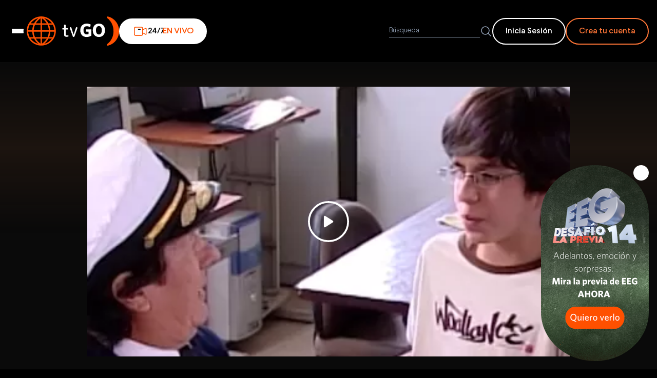

--- FILE ---
content_type: text/html; charset=utf-8
request_url: https://tvgo.americatv.com.pe/asi-es-la-vida/temporada-5/cap-867-noticia-118987
body_size: 13231
content:
<!DOCTYPE html><html lang="es"><head><meta charset="UTF-8"><meta name="viewport" content="width=device-width,initial-scale=1"><meta http-equiv="X-UA-Compatible" content="IE=edge,chrome=1"><meta content="es_LA" http-equiv="Content-Language">    <link rel="amphtml" href="https://tvgo.americatv.com.pe/amp/asi-es-la-vida/temporada-5/cap-867-noticia-118987"><link rel="shortcut icon" href="/_static/images/favicon.ico">   <title>Cap: 867</title>   <meta name="description" content="">  <meta name="twitter:site" content="@AmericaTVGO">  <meta name="twitter:title" content="Cap: 867 | América tvGO">   <meta name="twitter:description" content="">  <meta name="twitter:card" content="summary_large_image"><meta name="twitter:creator" content="@AmericaTVGO">  <meta property="og:site_name" content="tvGO">  <meta property="og:title" content="Cap: 867 | América tvGO">   <meta property="og:description" content="">       <meta property="og:url" content="https://tvgo.americatv.com.pe/asi-es-la-vida/temporada-5/cap-867-noticia-118987"><link rel="canonical" href="https://tvgo.americatv.com.pe/asi-es-la-vida/temporada-5/cap-867-noticia-118987">  <link rel="stylesheet" href="/_static/styles/chapter.css"><script async src="https://securepubads.g.doubleclick.net/tag/js/gpt.js" crossorigin="anonymous"></script>  <script type="text/javascript">window.googletag = window.googletag || {
          cmd: []
        };
        googletag.cmd.push(function() {

          const slot = googletag.defineSlot('/84748259/tvgo_home_atf_leaderboard_1', [
            [960, 90],
            [960, 250],
            [320, 100],
            [300, 400],
            [970, 250],
            [320, 50],
            [960, 180],
            [970, 90],
            [728, 90],
            [300, 250],
            [970, 180]
          ], 'div-gpt-ad-1752081295331-0').addService(googletag.pubads());

          googletag.pubads().enableSingleRequest();

          googletag.pubads().addEventListener('slotRenderEnded', function(event) {


            if (event.slot.getSlotElementId() === 'div-gpt-ad-1752081295331-0') {
              const div = document.querySelector("#div-leaderboard")


              if (div && !event.isEmpty) {
                div.style.display = "flex"
              }
            }

          })

          googletag.enableServices();
        });</script>   <script>  (function (w, d, s, l, i) {
    w[l] = w[l] || [];
    w[l].push({
      "gtm.start": new Date().getTime(),
      event: "gtm.js",
    });
    var f = d.getElementsByTagName(s)[0],
      j = d.createElement(s),
      dl = l != "dataLayer" ? "&l=" + l : "";
    j.async = true;
    j.src = "https://www.googletagmanager.com/gtm.js?id=" + i + dl;
    f.parentNode.insertBefore(j, f);
  })(window, document, "script", "dataLayer", "GTM-M8KZMPL");</script>  </head><body> <div style="background-color: #000; z-index: 99; position: relative;">  <div id="div-leaderboard" style="display: none; justify-content: center; align-items: center;overflow: hidden;background-color: #000;margin:10px 0;"><div id="div-gpt-ad-1752081295331-0" style="min-width: 300px; min-height: 50px;"><script>googletag.cmd.push(function () { googletag.display('div-gpt-ad-1752081295331-0'); });</script></div></div>        <div id="autopromo-popup" data-enable="true"><div id="tg_modal_timer" style="position: fixed; bottom:1rem; right:1rem;z-index:20"><button class="modal_user_close" onclick="document.getElementById('autopromo-popup').style.display = 'none'" style="position: absolute;display: flex; justify-content: center; align-items: center; width: 30px; height: 30px;background-color:#fff;border-radius:50%;top:0;right:0;cursor:pointer;z-index:2"><svg style="margin:0 auto" xmlns="http://www.w3.org/2000/svg" fill="none" viewBox="0 0 24 24" stroke-width="1.5" stroke="currentColor" class="size-6"><path stroke-linecap="round" stroke-linejoin="round" d="M6 18 18 6M6 6l12 12"></path></svg></button> <a href="https://tvgo.americatv.com.pe/esto-es-guerra/temporada-26/21012026-noticia-145535?utm_source=TVGO&amp;utm_medium=POPUP&amp;utm_campaign=EEG_VOD_ESTRENO&amp;utm_content=ESTRENO&amp;utm_term=EXTRANJERO" target="_blank" class="banner_fijo top" rel="noreferrer"><picture>  <source srcset="//e-tg.americatv.com.pe/cms-0x0-412431.png" media="(max-width: 768px)">   <img src="//e-tg.americatv.com.pe/cms-0x0-412430.png" alt="la subasta pop up">  </picture></a></div></div>    </div>    <header class="header"><div class="header__container container"><div class="header__container__left"><div class="header__container__left__wrap"><div class="header__container__left__wrap__logo"><button id="btn-menu" aria-label="Abrir menu" class="header__menu-hamburguer"><span></span> <span></span> <span></span></button> <a id="headerLogo" href=" / "><h1><img src="/_static/images/logo-tvgo-small.svg" alt="logo-tvgo-small" width="52" height="37" class="header__logo--mobile"> <img src="/_static/images/logo-tvgo-header.svg" alt="logo-tvgo" class="header__logo--desktop"></h1></a></div>   <a href="/canalesenvivo?utm_source=tvGO-home&amp;utm_medium=Boton-home&amp;utm_campaign=Fast" class="header__button__live"><svg width="30" height="30" viewBox="0 0 30 30" fill="none"><path d="M19.8441 17.9834L25.6565 20.8464C26.259 21.2131 26.8912 20.997 26.875 20.2321L26.8342 10.1138C26.7828 9.28334 26.2927 9.05674 25.571 9.44053L19.8277 12.0507M6.5625 23.125H17.0069C18.5602 23.125 19.8194 21.8813 19.8194 20.3472L19.8441 16.7844L19.8194 9.65278C19.8194 8.11865 18.5602 6.875 17.0069 6.875H6.5625C5.0092 6.875 3.75 8.11865 3.75 9.65278V20.3472C3.75 21.8813 5.0092 23.125 6.5625 23.125Z" stroke="#ff5000" stroke-width="1.5" stroke-linecap="round" stroke-linejoin="round"></path><path d="M15.1318 11.0415H11.6943" stroke="#000" stroke-width="2" stroke-linecap="round" stroke-linejoin="round" class="animate-pulse"></path></svg> 24/7 <span class="header__button__live__text">EN VIVO</span></a>  </div><div class="header__form"><form id="header__search__form"><div class="header__form__ctn"><input type="search" id="searchInput" class="header__form__input" placeholder="Búsqueda"> <button type="submit" aria-label="Buscar"><svg fill="none" viewBox="0 0 24 24" stroke-width="1.5" stroke="#94a3b8" style="width: 1.5rem; height: 1.5rem"><path stroke-linecap="round" stroke-linejoin="round" d="m21 21-5.197-5.197m0 0A7.5 7.5 0 1 0 5.196 5.196a7.5 7.5 0 0 0 10.607 10.607Z" class="stroke-slate-400"></path></svg></button></div></form><div>   <div class="header__button__auth"><a href="/usuario/login?ref=hblogin&next=/asi-es-la-vida/temporada-5/cap-867-noticia-118987" class="header__btn--signin signIn sm-loginClickedAcc">Inicia Sesión</a> <a href="/usuario/registrarse?ref=hbsus" class="header__btn--signup createAccount sm-registerClicked">Crea tu cuenta</a></div>   </div></div></div><div id="navigation" data-open="false" class="menu__wrapper"><button type="button" class="menu__button__close__mobile"><svg width="24" height="24" viewBox="0 0 24 24" fill="none"><path d="M12.0001 10.2223L17.3333 4.8889C17.8243 4.39798 18.6202 4.39798 19.1111 4.8889C19.602 5.37982 19.602 6.17574 19.1111 6.66666L13.7778 12.0001L19.1111 17.3334C19.602 17.8243 19.602 18.6202 19.1111 19.1111C18.6202 19.602 17.8243 19.602 17.3334 19.1111L12.0001 13.7778L6.66666 19.1111C6.17574 19.602 5.37982 19.602 4.8889 19.1111C4.39798 18.6202 4.39798 17.8243 4.8889 17.3333L10.2223 12.0001L4.88889 6.66667C4.39797 6.17575 4.39797 5.37981 4.88889 4.88889C5.37981 4.39797 6.17575 4.39797 6.66667 4.88889L12.0001 10.2223Z" fill="#fff"></path></svg></button>  <div class="menu__logged"><div class="header__buttons__auth__desktop"><div style="width: 50%"><a id="menu__button-login" href="/usuario/login?ref=hblogin&next=/asi-es-la-vida/temporada-5/cap-867-noticia-118987" class="header__buttons__auth__desktop__sigin signIn">Inicia Sesión</a></div><div style="width: 50%"><a href="/usuario/registrarse" class="header__buttons__auth__desktop__signup createAccount">Crea tu cuenta</a></div></div></div>  <div class="menu-wrapper"> <nav class="menu"><ul class="menu__list">   <li class="menu__item">  <button class="menu__button menu__button-categories" data-title="novelas"> Novelas y Series »</button><div class="menu__submenu"><ul class="menu__submenu-list">  <li class="menu__submenu-item"><a href="/al-fondo-hay-sitio" class="menu__link">Al Fondo Hay Sitio</a></li>  <li class="menu__submenu-item"><a href="/los-otros-concha" class="menu__link">Los Otros Concha</a></li>  <li class="menu__submenu-item"><a href="/luz-de-luna" class="menu__link">Luz De Luna</a></li>  <li class="menu__submenu-item"><a href="/eres-mi-sangre" class="menu__link">Eres mi Sangre</a></li>  <li class="menu__submenu-item"><a href="/nina-de-azucar" class="menu__link">Nina de azúcar</a></li>  <li class="menu__submenu-item"><a href="/los-vilchez" class="menu__link">Los Vilchez</a></li>  <li class="menu__submenu-item"><a href="/maricucha" class="menu__link">Maricucha</a></li>  <li class="menu__submenu-item"><a href="/tu-nombre-y-el-mio" class="menu__link">Tu Nombre Y El Mio</a></li>  <li class="menu__submenu-item"><a href="/luz-de-esperanza" class="menu__link">Luz De Esperanza</a></li>  <li class="menu__submenu-item menu__submenu-all-items"><a href="/novelas" class="menu__link">VER TODOS</a></li></ul></div>  </li>    <li class="menu__item">  <button class="menu__button menu__button-categories" data-title="entretenimiento"> Magazines »</button><div class="menu__submenu"><ul class="menu__submenu-list">  <li class="menu__submenu-item"><a href="/esto-es-guerra" class="menu__link">Esto es Guerra</a></li>  <li class="menu__submenu-item"><a href="/mande-quien-mande" class="menu__link">Mande quien mande</a></li>  <li class="menu__submenu-item"><a href="/estas-en-todas" class="menu__link">Estás en todas</a></li>  <li class="menu__submenu-item"><a href="/espectaculos" class="menu__link">+ Espectáculos</a></li>  <li class="menu__submenu-item"><a href="/la-subasta" class="menu__link">La Subasta</a></li>  <li class="menu__submenu-item"><a href="/desvelados" class="menu__link">Desvelados</a></li>  <li class="menu__submenu-item"><a href="/si-va-a-salir" class="menu__link">Sí va a salir</a></li>  <li class="menu__submenu-item"><a href="/esta-noche" class="menu__link">Esta Noche</a></li>  <li class="menu__submenu-item"><a href="/ocho-locos" class="menu__link">Ocho Locos</a></li>  <li class="menu__submenu-item menu__submenu-all-items"><a href="/entretenimiento" class="menu__link">VER TODOS</a></li></ul></div>  </li>    <li class="menu__item">  <button class="menu__button menu__button-categories" data-title="noticias"> Noticias »</button><div class="menu__submenu"><ul class="menu__submenu-list">  <li class="menu__submenu-item"><a href="/enfrentados" class="menu__link">Enfrentados</a></li>  <li class="menu__submenu-item"><a href="/la-fiesta-de-la-patria" class="menu__link">La Fiesta de la Patria</a></li>  <li class="menu__submenu-item"><a href="/habemus-papam-leon-xiv" class="menu__link">&#34;Habemus Papam: León XIV&#34;</a></li>  <li class="menu__submenu-item"><a href="/evidencia-oculta" class="menu__link">Evidencia Oculta</a></li>  <li class="menu__submenu-item"><a href="/cuarto-poder" class="menu__link">Cuarto Poder</a></li>  <li class="menu__submenu-item"><a href="/an-primera-edicion" class="menu__link">AN: Primera Edición</a></li>  <li class="menu__submenu-item"><a href="/domingo-al-dia" class="menu__link">Domingo al Día</a></li>  <li class="menu__submenu-item"><a href="/an-edicion-central" class="menu__link">AN: Edición Central</a></li>  <li class="menu__submenu-item"><a href="/america-espectaculos" class="menu__link">América Espectáculos</a></li>  <li class="menu__submenu-item menu__submenu-all-items"><a href="/noticias" class="menu__link">VER TODOS</a></li></ul></div>  </li>    <li class="menu__item">  <button class="menu__button menu__button-categories" data-title="deportes"> Deportes »</button><div class="menu__submenu"><ul class="menu__submenu-list">  <li class="menu__submenu-item"><a href="/america-deportes" class="menu__link">América Deportes</a></li>  <li class="menu__submenu-item"><a href="/futbol-en-america" class="menu__link">Fútbol en América</a></li>  <li class="menu__submenu-item menu__submenu-all-items"><a href="/deportes" class="menu__link">VER TODOS</a></li></ul></div>  </li>    <li class="menu__item">  <button class="menu__button menu__button-categories" data-title="series-tvgo"> Series tvgo »</button><div class="menu__submenu"><ul class="menu__submenu-list">  <li class="menu__submenu-item"><a href="/escapate" class="menu__link">Escápate</a></li>  <li class="menu__submenu-item"><a href="/celebra-peru" class="menu__link">Celebra Peru</a></li>  <li class="menu__submenu-item"><a href="/sabor-peru" class="menu__link">Sabor Peru</a></li>  <li class="menu__submenu-item"><a href="/delirecetas" class="menu__link">Delirecetas</a></li>  <li class="menu__submenu-item menu__submenu-all-items"><a href="/series-tvgo" class="menu__link">VER TODOS</a></li></ul></div>  </li>    <li class="menu__item">  <button class="menu__button menu__button-categories" data-title="documentales"> Especiales »</button><div class="menu__submenu"><ul class="menu__submenu-list">  <li class="menu__submenu-item"><a href="/especial-chavin-de-huantar" class="menu__link">Especial Chavín de Huántar</a></li>  <li class="menu__submenu-item"><a href="/especiales-tvgo" class="menu__link">Especiales tvGO</a></li>  <li class="menu__submenu-item"><a href="/grau-caballero-de-los-mares" class="menu__link">Grau Caballero De Los Mares</a></li>  <li class="menu__submenu-item"><a href="/machu-picchu-la-joya-del-emperador" class="menu__link">Machu Picchu La Joya Del Emperador</a></li>  <li class="menu__submenu-item"><a href="/la-frontera-azul" class="menu__link">La Frontera Azul</a></li>  <li class="menu__submenu-item menu__submenu-all-items"><a href="/documentales" class="menu__link">VER TODOS</a></li></ul></div>  </li>        <li class="menu__item">  <button class="menu__button menu__button-categories" data-title="alacocina-tv"> Alacocina Tv »</button><div class="menu__submenu"><ul class="menu__submenu-list">  <li class="menu__submenu-item"><a href="/studio-cocina" class="menu__link">Studio Cocina</a></li>  <li class="menu__submenu-item menu__submenu-all-items"><a href="/alacocina-tv" class="menu__link">VER TODOS</a></li></ul></div>  </li>    <li class="menu__item"><a href="/programacion?ref=hbhor" class="menu__button menu__button__link">Horario »</a></li></ul></nav><div class="tab-menu">  <div id="tab-novelas" class="tab-menu__content"><div class="tab-menu__grid">  <a href="/al-fondo-hay-sitio" class="tab-menu__card"><img src="https://e-tg.americatv.com.pe/67d0787edd3e1f65c800db59-219x123-402827.png" alt="Al Fondo Hay Sitio" class="tab-menu__image" loading="lazy" fetchpriority="low">  <img src="https://e-tg.americatv.com.pe/67cb5b4acc20c5afec0f281e-0x0-402578.png" alt="Al Fondo Hay Sitio" class="tab-menu__logo" loading="lazy" fetchpriority="low">  </a>  <a href="/los-otros-concha" class="tab-menu__card"><img src="https://e-tg.americatv.com.pe/692f1493022cd5576e0f23eb-219x123-411084.png" alt="Los Otros Concha" class="tab-menu__image" loading="lazy" fetchpriority="low">  <img src="https://e-tg.americatv.com.pe/692f149e66e30306d9010ea9-0x0-411085.png" alt="Los Otros Concha" class="tab-menu__logo" loading="lazy" fetchpriority="low">  </a>  <a href="/luz-de-luna" class="tab-menu__card"><img src="https://e-tg.americatv.com.pe/68a7ac169009d12cf00d52f6-219x123-407833.png" alt="Luz De Luna" class="tab-menu__image" loading="lazy" fetchpriority="low">  <img src="https://e-tg.americatv.com.pe/68a7ac1ffe4ce0859c006c16-0x0-407834.png" alt="Luz De Luna" class="tab-menu__logo" loading="lazy" fetchpriority="low">  </a>  <a href="/eres-mi-sangre" class="tab-menu__card"><img src="https://e-tg.americatv.com.pe/67ff1db4d2f95d11c200c334-219x123-403429.png" alt="Eres mi Sangre" class="tab-menu__image" loading="lazy" fetchpriority="low">  <img src="https://e-tg.americatv.com.pe/67ff1dc53113c27b58077fab-0x0-403430.png" alt="Eres mi Sangre" class="tab-menu__logo" loading="lazy" fetchpriority="low">  </a>  <a href="/nina-de-azucar" class="tab-menu__card"><img src="https://e-tg.americatv.com.pe/6855ff5ebb2396753d0d93ea-219x123-405751.png" alt="Nina de azúcar" class="tab-menu__image" loading="lazy" fetchpriority="low">  <img src="https://e-tg.americatv.com.pe/67d07949e831c111f9007322-0x0-402830.png" alt="Nina de azúcar" class="tab-menu__logo" loading="lazy" fetchpriority="low">  </a>  <a href="/los-vilchez" class="tab-menu__card"><img src="https://e-tg.americatv.com.pe/68111169dd4bd4d6bd0c3a37-219x123-403865.png" alt="Los Vilchez" class="tab-menu__image" loading="lazy" fetchpriority="low">  <img src="https://e-tg.americatv.com.pe/6811117d3f4d8bf392063f68-0x0-403866.png" alt="Los Vilchez" class="tab-menu__logo" loading="lazy" fetchpriority="low">  </a>  <a href="/maricucha" class="tab-menu__card"><img src="https://e-tg.americatv.com.pe/68115af3ef46c9467b0c90bf-219x123-403889.png" alt="Maricucha" class="tab-menu__image" loading="lazy" fetchpriority="low">  <img src="https://e-tg.americatv.com.pe/68115aece40b054c3709fcab-0x0-403888.png" alt="Maricucha" class="tab-menu__logo" loading="lazy" fetchpriority="low">  </a>  <a href="/tu-nombre-y-el-mio" class="tab-menu__card"><img src="https://e-tg.americatv.com.pe/680fa068adc7fbab3806d322-219x123-403787.png" alt="Tu Nombre Y El Mio" class="tab-menu__image" loading="lazy" fetchpriority="low">  <img src="https://e-tg.americatv.com.pe/680f9fb2d38c56099b009b64-0x0-403786.png" alt="Tu Nombre Y El Mio" class="tab-menu__logo" loading="lazy" fetchpriority="low">  </a>  <a href="/luz-de-esperanza" class="tab-menu__card"><img src="https://e-tg.americatv.com.pe/68115bc200505e6a3e0882d2-219x123-403895.png" alt="Luz De Esperanza" class="tab-menu__image" loading="lazy" fetchpriority="low">  <img src="https://e-tg.americatv.com.pe/68115bb97c2bc4029101df3d-0x0-403894.png" alt="Luz De Esperanza" class="tab-menu__logo" loading="lazy" fetchpriority="low">  </a>  </div><div class="tab-menu__footer"><ul class="tab-menu__footer__list">  <li class="menu__submenu-item"><a href="al-fondo-hay-sitio" class="menu__link__desktop">Al Fondo Hay Sitio »</a></li>  <li class="menu__submenu-item"><a href="los-otros-concha" class="menu__link__desktop">Los Otros Concha »</a></li>  <li class="menu__submenu-item"><a href="luz-de-luna" class="menu__link__desktop">Luz De Luna »</a></li>  <li class="menu__submenu-item"><a href="eres-mi-sangre" class="menu__link__desktop">Eres mi Sangre »</a></li>  <li class="menu__submenu-item"><a href="nina-de-azucar" class="menu__link__desktop">Nina de azúcar »</a></li>  <li class="menu__submenu-item"><a href="los-vilchez" class="menu__link__desktop">Los Vilchez »</a></li>  <li class="menu__submenu-item"><a href="maricucha" class="menu__link__desktop">Maricucha »</a></li>  <li class="menu__submenu-item"><a href="/novelas" class="tab-menu__button">Ver todos »</a></li></ul></div></div>  <div id="tab-entretenimiento" class="tab-menu__content"><div class="tab-menu__grid">  <a href="/esto-es-guerra" class="tab-menu__card"><img src="https://e-tg.americatv.com.pe/696fe032ad255234760fba42-219x123-412411.png" alt="Esto es Guerra" class="tab-menu__image" loading="lazy" fetchpriority="low">  <img src="https://e-tg.americatv.com.pe/696fe03daa11fd72470585e3-0x0-412412.png" alt="Esto es Guerra" class="tab-menu__logo" loading="lazy" fetchpriority="low">  </a>  <a href="/mande-quien-mande" class="tab-menu__card"><img src="https://e-tg.americatv.com.pe/696faeeb5a8e53b7e30af393-219x123-412403.png" alt="Mande quien mande" class="tab-menu__image" loading="lazy" fetchpriority="low">  <img src="https://e-tg.americatv.com.pe/696faef25a8e53b7e30af394-0x0-412404.png" alt="Mande quien mande" class="tab-menu__logo" loading="lazy" fetchpriority="low">  </a>  <a href="/estas-en-todas" class="tab-menu__card"><img src="https://e-tg.americatv.com.pe/696fbae3bf97cae0d40360bf-219x123-412407.png" alt="Estás en todas" class="tab-menu__image" loading="lazy" fetchpriority="low">  <img src="https://e-tg.americatv.com.pe/696fbaec3ac48863390502b1-0x0-412408.png" alt="Estás en todas" class="tab-menu__logo" loading="lazy" fetchpriority="low">  </a>  <a href="/espectaculos" class="tab-menu__card"><img src="https://e-tg.americatv.com.pe/67c1e93670063b76b703d1a1-219x123-402460.png" alt="+ Espectáculos" class="tab-menu__image" loading="lazy" fetchpriority="low">  <img src="https://e-tg.americatv.com.pe/67c1e93f682082e935089b58-0x0-402461.png" alt="+ Espectáculos" class="tab-menu__logo" loading="lazy" fetchpriority="low">  </a>  <a href="/la-subasta" class="tab-menu__card"><img src="https://e-tg.americatv.com.pe/6877effd840989644405c235-219x123-406981.png" alt="La Subasta" class="tab-menu__image" loading="lazy" fetchpriority="low">  <img src="https://e-tg.americatv.com.pe/6877f00587e563b5a70ca3cb-0x0-406982.png" alt="La Subasta" class="tab-menu__logo" loading="lazy" fetchpriority="low">  </a>  <a href="/desvelados" class="tab-menu__card"><img src="https://e-tg.americatv.com.pe/682ba779ce7f04702207b7c4-219x123-404541.png" alt="Desvelados" class="tab-menu__image" loading="lazy" fetchpriority="low">  <img src="https://e-tg.americatv.com.pe/6827ac54632b56208a08551a-0x0-404463.png" alt="Desvelados" class="tab-menu__logo" loading="lazy" fetchpriority="low">  </a>  <a href="/si-va-a-salir" class="tab-menu__card"><img src="https://e-tg.americatv.com.pe/67db2c80171c451dd90dccd5-219x123-403062.jpg" alt="Sí va a salir" class="tab-menu__image" loading="lazy" fetchpriority="low">  <img src="https://e-tg.americatv.com.pe/67db2c8daa2507994c05adee-0x0-403063.jpg" alt="Sí va a salir" class="tab-menu__logo" loading="lazy" fetchpriority="low">  </a>  <a href="/esta-noche" class="tab-menu__card"><img src="https://e-tg.americatv.com.pe/67f6e3577d109755850746a5-219x123-403250.png" alt="Esta Noche" class="tab-menu__image" loading="lazy" fetchpriority="low">  <img src="https://e-tg.americatv.com.pe/67f6e360cb2802ff8d07ee4d-0x0-403251.png" alt="Esta Noche" class="tab-menu__logo" loading="lazy" fetchpriority="low">  </a>  <a href="/ocho-locos" class="tab-menu__card"><img src="https://e-tg.americatv.com.pe/67d07a1c7f6da4b58203da06-219x123-402834.jpg" alt="Ocho Locos" class="tab-menu__image" loading="lazy" fetchpriority="low">  <img src="https://e-tg.americatv.com.pe/67cb1435da6e3e9c8503a7d2-0x0-402577.png" alt="Ocho Locos" class="tab-menu__logo" loading="lazy" fetchpriority="low">  </a>  </div><div class="tab-menu__footer"><ul class="tab-menu__footer__list">  <li class="menu__submenu-item"><a href="esto-es-guerra" class="menu__link__desktop">Esto es Guerra »</a></li>  <li class="menu__submenu-item"><a href="mande-quien-mande" class="menu__link__desktop">Mande quien mande »</a></li>  <li class="menu__submenu-item"><a href="estas-en-todas" class="menu__link__desktop">Estás en todas »</a></li>  <li class="menu__submenu-item"><a href="espectaculos" class="menu__link__desktop">+ Espectáculos »</a></li>  <li class="menu__submenu-item"><a href="la-subasta" class="menu__link__desktop">La Subasta »</a></li>  <li class="menu__submenu-item"><a href="desvelados" class="menu__link__desktop">Desvelados »</a></li>  <li class="menu__submenu-item"><a href="si-va-a-salir" class="menu__link__desktop">Sí va a salir »</a></li>  <li class="menu__submenu-item"><a href="/entretenimiento" class="tab-menu__button">Ver todos »</a></li></ul></div></div>  <div id="tab-noticias" class="tab-menu__content"><div class="tab-menu__grid">  <a href="/enfrentados" class="tab-menu__card"><img src="https://e-tg.americatv.com.pe/696a74c31c3247a515052467-219x123-412362.png" alt="Enfrentados" class="tab-menu__image" loading="lazy" fetchpriority="low">  <img src="https://e-tg.americatv.com.pe/696a74cbd932ed3bee011e22-0x0-412363.png" alt="Enfrentados" class="tab-menu__logo" loading="lazy" fetchpriority="low">  </a>  <a href="/la-fiesta-de-la-patria" class="tab-menu__card"><img src="https://e-tg.americatv.com.pe/6883fa35f41eeafb1409b945-219x123-407175.png" alt="La Fiesta de la Patria" class="tab-menu__image" loading="lazy" fetchpriority="low">  <img src="https://e-tg.americatv.com.pe/6883fa3dc5e0f7105108d548-0x0-407176.png" alt="La Fiesta de la Patria" class="tab-menu__logo" loading="lazy" fetchpriority="low">  </a>  <a href="/habemus-papam-leon-xiv" class="tab-menu__card"><img src="https://e-tg.americatv.com.pe/681d2cd7e9601b7d20022009-219x123-404201.png" alt="&#34;Habemus Papam: León XIV&#34;" class="tab-menu__image" loading="lazy" fetchpriority="low">  <img src="https://e-tg.americatv.com.pe/681d2cf8fda196b3b308d5ea-0x0-404203.png" alt="&#34;Habemus Papam: León XIV&#34;" class="tab-menu__logo" loading="lazy" fetchpriority="low">  </a>  <a href="/evidencia-oculta" class="tab-menu__card"><img src="https://e-tg.americatv.com.pe/68dc0157e41d9b1b2307f072-219x123-408844.png" alt="Evidencia Oculta" class="tab-menu__image" loading="lazy" fetchpriority="low">  <img src="https://e-tg.americatv.com.pe/67fd5399e676ba1ebc0fa24a-0x0-403312.png" alt="Evidencia Oculta" class="tab-menu__logo" loading="lazy" fetchpriority="low">  </a>  <a href="/cuarto-poder" class="tab-menu__card"><img src="https://e-tg.americatv.com.pe/69614166b5a3ecb23801a1c1-219x123-412159.png" alt="Cuarto Poder" class="tab-menu__image" loading="lazy" fetchpriority="low">  <img src="https://e-tg.americatv.com.pe/6961416e80675a17ab015030-0x0-412160.png" alt="Cuarto Poder" class="tab-menu__logo" loading="lazy" fetchpriority="low">  </a>  <a href="/an-primera-edicion" class="tab-menu__card"><img src="https://e-tg.americatv.com.pe/67fc2170f865e937bc0e265c-219x123-403300.png" alt="AN: Primera Edición" class="tab-menu__image" loading="lazy" fetchpriority="low">  <img src="https://e-tg.americatv.com.pe/67fc21864b2c0392a9014208-0x0-403301.png" alt="AN: Primera Edición" class="tab-menu__logo" loading="lazy" fetchpriority="low">  </a>  <a href="/domingo-al-dia" class="tab-menu__card"><img src="https://e-tg.americatv.com.pe/68dc0432778ad86de5080145-219x123-408846.png" alt="Domingo al Día" class="tab-menu__image" loading="lazy" fetchpriority="low">  <img src="https://e-tg.americatv.com.pe/68dc042dfc5193ca6f003a56-0x0-408845.png" alt="Domingo al Día" class="tab-menu__logo" loading="lazy" fetchpriority="low">  </a>  <a href="/an-edicion-central" class="tab-menu__card"><img src="https://e-tg.americatv.com.pe/67d079901eb95bca6c0b3806-219x123-402831.png" alt="AN: Edición Central" class="tab-menu__image" loading="lazy" fetchpriority="low">  <img src="https://e-tg.americatv.com.pe/67d079adfe3d3a5bb6090da7-0x0-402832.png" alt="AN: Edición Central" class="tab-menu__logo" loading="lazy" fetchpriority="low">  </a>  <a href="/america-espectaculos" class="tab-menu__card"><img src="https://e-tg.americatv.com.pe/67d076e7f73a8c3f1a06d10d-219x123-402824.png" alt="América Espectáculos" class="tab-menu__image" loading="lazy" fetchpriority="low">  <img src="https://e-tg.americatv.com.pe/67bcae42cdc561c82d08b1e4-0x0-402099.png" alt="América Espectáculos" class="tab-menu__logo" loading="lazy" fetchpriority="low">  </a>  </div><div class="tab-menu__footer"><ul class="tab-menu__footer__list">  <li class="menu__submenu-item"><a href="enfrentados" class="menu__link__desktop">Enfrentados »</a></li>  <li class="menu__submenu-item"><a href="la-fiesta-de-la-patria" class="menu__link__desktop">La Fiesta de la Patria »</a></li>  <li class="menu__submenu-item"><a href="habemus-papam-leon-xiv" class="menu__link__desktop">&#34;Habemus Papam: León XIV&#34; »</a></li>  <li class="menu__submenu-item"><a href="evidencia-oculta" class="menu__link__desktop">Evidencia Oculta »</a></li>  <li class="menu__submenu-item"><a href="cuarto-poder" class="menu__link__desktop">Cuarto Poder »</a></li>  <li class="menu__submenu-item"><a href="an-primera-edicion" class="menu__link__desktop">AN: Primera Edición »</a></li>  <li class="menu__submenu-item"><a href="domingo-al-dia" class="menu__link__desktop">Domingo al Día »</a></li>  <li class="menu__submenu-item"><a href="/noticias" class="tab-menu__button">Ver todos »</a></li></ul></div></div>  <div id="tab-deportes" class="tab-menu__content"><div class="tab-menu__grid">  <a href="/america-deportes" class="tab-menu__card"><img src="https://e-tg.americatv.com.pe/67d466cf4a2e8901e30edeba-219x123-402971.jpg" alt="América Deportes" class="tab-menu__image" loading="lazy" fetchpriority="low">  <img src="https://e-tg.americatv.com.pe/67d46732d5ae82c4640a3f93-0x0-402972.png" alt="América Deportes" class="tab-menu__logo" loading="lazy" fetchpriority="low">  </a>  <a href="/futbol-en-america" class="tab-menu__card"><img src="https://e-tg.americatv.com.pe/67d073e1a5fd0fb0d90016f0-219x123-402819.png" alt="Fútbol en América" class="tab-menu__image" loading="lazy" fetchpriority="low">  <img src="https://e-tg.americatv.com.pe/67d0740caa4b379af90a85cf-0x0-402820.png" alt="Fútbol en América" class="tab-menu__logo" loading="lazy" fetchpriority="low">  </a>  </div><div class="tab-menu__footer"><ul class="tab-menu__footer__list">  <li class="menu__submenu-item"><a href="america-deportes" class="menu__link__desktop">América Deportes »</a></li>  <li class="menu__submenu-item"><a href="futbol-en-america" class="menu__link__desktop">Fútbol en América »</a></li>  <li class="menu__submenu-item"><a href="/deportes" class="tab-menu__button">Ver todos »</a></li></ul></div></div>  <div id="tab-series-tvgo" class="tab-menu__content"><div class="tab-menu__grid">  <a href="/escapate" class="tab-menu__card"><img src="https://e-tg.americatv.com.pe/6823b0351bb979a9c501c2ac-219x123-404379.png" alt="Escápate" class="tab-menu__image" loading="lazy" fetchpriority="low">  <img src="https://e-tg.americatv.com.pe/6823b059f44c99a85f0742e4-0x0-404381.png" alt="Escápate" class="tab-menu__logo" loading="lazy" fetchpriority="low">  </a>  <a href="/celebra-peru" class="tab-menu__card"><img src="https://e-tg.americatv.com.pe/68dc0e8aca0a1dd6380b87d3-219x123-408856.png" alt="Celebra Peru" class="tab-menu__image" loading="lazy" fetchpriority="low">  <img src="https://e-tg.americatv.com.pe/68dc0e7fe41d9b1b2307f077-0x0-408855.png" alt="Celebra Peru" class="tab-menu__logo" loading="lazy" fetchpriority="low">  </a>  <a href="/sabor-peru" class="tab-menu__card"><img src="https://e-tg.americatv.com.pe/68dc11be50d51038980183d6-219x123-408858.png" alt="Sabor Peru" class="tab-menu__image" loading="lazy" fetchpriority="low">  <img src="https://e-tg.americatv.com.pe/68dc11c5778ad86de508014a-0x0-408860.png" alt="Sabor Peru" class="tab-menu__logo" loading="lazy" fetchpriority="low">  </a>  <a href="/delirecetas" class="tab-menu__card"><img src="https://e-tg.americatv.com.pe/68dc11ff17d58260a70aad17-219x123-408861.png" alt="Delirecetas" class="tab-menu__image" loading="lazy" fetchpriority="low">  <img src="https://e-tg.americatv.com.pe/68dc120550d51038980183d7-0x0-408863.png" alt="Delirecetas" class="tab-menu__logo" loading="lazy" fetchpriority="low">  </a>  </div><div class="tab-menu__footer"><ul class="tab-menu__footer__list">  <li class="menu__submenu-item"><a href="escapate" class="menu__link__desktop">Escápate »</a></li>  <li class="menu__submenu-item"><a href="celebra-peru" class="menu__link__desktop">Celebra Peru »</a></li>  <li class="menu__submenu-item"><a href="sabor-peru" class="menu__link__desktop">Sabor Peru »</a></li>  <li class="menu__submenu-item"><a href="delirecetas" class="menu__link__desktop">Delirecetas »</a></li>  <li class="menu__submenu-item"><a href="/series-tvgo" class="tab-menu__button">Ver todos »</a></li></ul></div></div>  <div id="tab-documentales" class="tab-menu__content"><div class="tab-menu__grid">  <a href="/especial-chavin-de-huantar" class="tab-menu__card"><img src="https://e-tg.americatv.com.pe/6924504e28fc0ee06407358a-219x123-410735.png" alt="Especial Chavín de Huántar" class="tab-menu__image" loading="lazy" fetchpriority="low">  <img src="https://e-tg.americatv.com.pe/6924506319ac5de340017386-0x0-410736.png" alt="Especial Chavín de Huántar" class="tab-menu__logo" loading="lazy" fetchpriority="low">  </a>  <a href="/especiales-tvgo" class="tab-menu__card"><img src="https://e-tg.americatv.com.pe/68de8908709317d4c308d4b7-219x123-408931.png" alt="Especiales tvGO" class="tab-menu__image" loading="lazy" fetchpriority="low">  <img src="https://e-tg.americatv.com.pe/68de89038b8afd2d0d041495-0x0-408930.png" alt="Especiales tvGO" class="tab-menu__logo" loading="lazy" fetchpriority="low">  </a>  <a href="/grau-caballero-de-los-mares" class="tab-menu__card"><img src="https://e-tg.americatv.com.pe/68dc1273e41d9b1b2307f078-219x123-408865.png" alt="Grau Caballero De Los Mares" class="tab-menu__image" loading="lazy" fetchpriority="low">  <img src="https://e-tg.americatv.com.pe/68dc127a50d51038980183d8-0x0-408866.png" alt="Grau Caballero De Los Mares" class="tab-menu__logo" loading="lazy" fetchpriority="low">  </a>  <a href="/machu-picchu-la-joya-del-emperador" class="tab-menu__card"><img src="https://e-tg.americatv.com.pe/68dc131017d58260a70aad18-219x123-408868.png" alt="Machu Picchu La Joya Del Emperador" class="tab-menu__image" loading="lazy" fetchpriority="low">  <img src="https://e-tg.americatv.com.pe/68dc130bdee0c2152b0409c6-0x0-408867.png" alt="Machu Picchu La Joya Del Emperador" class="tab-menu__logo" loading="lazy" fetchpriority="low">  </a>  <a href="/la-frontera-azul" class="tab-menu__card"><img src="https://e-tg.americatv.com.pe/la-frontera-azul-219x123-401571.jpg" alt="La Frontera Azul" class="tab-menu__image" loading="lazy" fetchpriority="low">  </a>  </div><div class="tab-menu__footer"><ul class="tab-menu__footer__list">  <li class="menu__submenu-item"><a href="especial-chavin-de-huantar" class="menu__link__desktop">Especial Chavín de Huántar »</a></li>  <li class="menu__submenu-item"><a href="especiales-tvgo" class="menu__link__desktop">Especiales tvGO »</a></li>  <li class="menu__submenu-item"><a href="grau-caballero-de-los-mares" class="menu__link__desktop">Grau Caballero De Los Mares »</a></li>  <li class="menu__submenu-item"><a href="machu-picchu-la-joya-del-emperador" class="menu__link__desktop">Machu Picchu La Joya Del Emperador »</a></li>  <li class="menu__submenu-item"><a href="la-frontera-azul" class="menu__link__desktop">La Frontera Azul »</a></li>  <li class="menu__submenu-item"><a href="/documentales" class="tab-menu__button">Ver todos »</a></li></ul></div></div>  <div id="tab-ppv" class="tab-menu__content"><div class="tab-menu__grid">  </div><div class="tab-menu__footer"><ul class="tab-menu__footer__list">  <li class="menu__submenu-item"><a href="/ppv" class="tab-menu__button">Ver todos »</a></li></ul></div></div>  <div id="tab-tvgo-sports" class="tab-menu__content"><div class="tab-menu__grid">  </div><div class="tab-menu__footer"><ul class="tab-menu__footer__list">  <li class="menu__submenu-item"><a href="/tvgo-sports" class="tab-menu__button">Ver todos »</a></li></ul></div></div>  <div id="tab-alacocina-tv" class="tab-menu__content"><div class="tab-menu__grid">  <a href="/studio-cocina" class="tab-menu__card"><img src="https://e-tg.americatv.com.pe/685d673671a712d1ae0b2bd4-219x123-405931.png" alt="Studio Cocina" class="tab-menu__image" loading="lazy" fetchpriority="low">  <img src="https://e-tg.americatv.com.pe/685d673e53f01ba34808d708-0x0-405932.png" alt="Studio Cocina" class="tab-menu__logo" loading="lazy" fetchpriority="low">  </a>  </div><div class="tab-menu__footer"><ul class="tab-menu__footer__list">  <li class="menu__submenu-item"><a href="studio-cocina" class="menu__link__desktop">Studio Cocina »</a></li>  <li class="menu__submenu-item"><a href="/alacocina-tv" class="tab-menu__button">Ver todos »</a></li></ul></div></div>  </div> </div></div></div></header> <main class="chapter"> <div class="chapter__vod">  <div class="chapter__content-wrapper"><div id="mdstrm-player" data-vast="None" data-chapter-id="Q2hhcHRlcjo2NzhmMDYwNjMxNDlmOGQ4MTgzOTRlZTg=" data-id="5ee9b1350f65c608ce38480b" data-duration="2407000" data-title="Así es la vida - Temporada 5 - Cap: 867" data-requires-login="true" data-free="false" class="chapter__video-player"><button id="mdstrm-player-button" style="position: relative;
          width: 100%;
          height: 100%;
          background-color: #000;
          display: flex;
          justify-content: center;
          align-items: center;"><svg xmlns="http://www.w3.org/2000/svg" width="80" height="80" viewBox="0 0 44 44" fill="none" style="position: absolute;
            top: 50%;
            left: 50%;
            transform: translate(-50%, -50%);
            z-index: 2;"><circle cx="22" cy="22" r="21" stroke="white" stroke-width="2" fill="#00000050"/><path d="M18.5369 15.978C17.8712 15.5544 17 16.0326 17 16.8217V27.1783C17 27.9674 17.8712 28.4456 18.5369 28.022L26.6742 22.8437C27.2917 22.4507 27.2917 21.5493 26.6742 21.1563L18.5369 15.978Z" fill="white"/></svg>  <img src="https://e-tg.americatv.com.pe/tvgo-388x217-316441.jpg" alt="Cap: 867" width="348" height="195" loading="lazy" style="width: 100%; height: 100%">  </button></div><div id="ad-in-stream__container"><div id="div-gpt-ad-in-stream" style="position: absolute;
          bottom: 10px;
          left: 50%;
          transform: translateX(-50%);"></div><button class="ad-in-stream__btn-close" onclick="document.getElementById('ad-in-stream__container').style.display = 'none'" style="position: absolute;
          display: none;
          justify-content: center;
          align-items: center;
          width: 30px;
          height: 30px;
          background-color: #fff;
          border-radius: 50%;
          bottom: 100px;
          top: auto;
          right: 90px;
          cursor: pointer;
          z-index: 5;"><svg style="margin: 0 auto" xmlns="http://www.w3.org/2000/svg" fill="none" viewBox="0 0 24 24" stroke-width="1.5" stroke="currentColor" class="size-6"><path stroke-linecap="round" stroke-linejoin="round" d="M6 18 18 6M6 6l12 12"></path></svg></button></div><div class="chapter__info-card"><div class="chapter__info-content"><div class="chapter__title-wrapper"><h2 class="chapter__title">Estás viendo: <strong>Así es la vida</strong></h2><div class="chapter__description">  </div></div><div class="chapter__details"><div>Temporada 5</div><span class="chapter__divider"></span><div class="chapter__episode">Cap: 867</div></div></div></div></div><div class="chapter__background-gradient"></div></div><script type="application/ld+json">{
    "@context": "http://schema.org",
    "@type": "VideoObject",
    "name": "Cap: 867",
    "description": "",
    "thumbnailUrl": "https://e-tg.americatv.com.pe/tvgo-388x217-316441.jpg",
    "uploadDate": "2020-06-18T15:50:45Z",
    "contentUrl": "https://tvgo.americatv.com.pe/asi-es-la-vida/temporada-5/cap-867-noticia-118987",
    "isAccessibleForFree": "0",
    "publisher": {
      "@type": "Organization",
      "name": "America tvGO"
    },
    "duration": "PT668H36M40S",
    "hasPart": {
      "@type": "CreativeWork",
      "name": "Contenido disponible para suscriptores",
      "isAccessibleForFree": false
    }
  }</script> <div class="chapter__carousel-section"><div class="chapter__carousel-container container"><div class="chapter__carousel-wrapper"><div class="swiper chapter__swiper"><div class="swiper-wrapper">  <article class="swiper-slide chapter__card"><a href="/asi-es-la-vida/temporada-5/cap-862-noticia-118785" class="chapter__card-link"><div class="chapter__card-image-wrapper">   <img src="https://e-tg.americatv.com.pe/tvgo-350x210-315915.jpg" alt="Cap: 862" width="464" height="260" loading="lazy" class="chapter__card-image" width="350" height="210">  </div>  <h2 class="chapter__card-title"> Cap: 862 </h2>  </a></article>  <article class="swiper-slide chapter__card"><a href="/asi-es-la-vida/temporada-5/cap-863-noticia-118786" class="chapter__card-link"><div class="chapter__card-image-wrapper">   <img src="https://e-tg.americatv.com.pe/tvgo-350x210-315917.jpg" alt="Cap: 863" width="464" height="260" loading="lazy" class="chapter__card-image" width="350" height="210">  </div>  <h2 class="chapter__card-title"> Cap: 863 </h2>  </a></article>  <article class="swiper-slide chapter__card"><a href="/asi-es-la-vida/temporada-5/cap-864-noticia-118787" class="chapter__card-link"><div class="chapter__card-image-wrapper">   <img src="https://e-tg.americatv.com.pe/tvgo-350x210-315923.jpg" alt="Cap: 864" width="464" height="260" loading="lazy" class="chapter__card-image" width="350" height="210">  </div>  <h2 class="chapter__card-title"> Cap: 864 </h2>  </a></article>  <article class="swiper-slide chapter__card"><a href="/asi-es-la-vida/temporada-5/cap-865-noticia-118788" class="chapter__card-link"><div class="chapter__card-image-wrapper">   <img src="https://e-tg.americatv.com.pe/tvgo-350x210-315919.jpg" alt="Cap: 865" width="464" height="260" loading="lazy" class="chapter__card-image" width="350" height="210">  </div>  <h2 class="chapter__card-title"> Cap: 865 </h2>  </a></article>  <article class="swiper-slide chapter__card"><a href="/asi-es-la-vida/temporada-5/cap-866-noticia-118986" class="chapter__card-link"><div class="chapter__card-image-wrapper">  <div class="chapter__card-label">Capítulo anterior</div>   <img src="https://e-tg.americatv.com.pe/tvgo-350x210-316439.jpg" alt="Cap: 866" width="464" height="260" loading="lazy" class="chapter__card-image" width="350" height="210">  </div>  <h2 class="chapter__card-title"> Cap: 866 </h2>  </a></article>  <article class="swiper-slide chapter__card chapter__card--current" data-index="4"><a href="None" class="chapter__card-link"><div class="chapter__card-image-wrapper chapter__card-image-wrapper--current"><div class="chapter__card-current-overlay">Estás viendo</div>  <img src="https://e-tg.americatv.com.pe/tvgo-350x210-316441.jpg" alt="Cap: 867" width="350" loading="lazy" height="210" class="chapter__card-image">  </div>  <h2 class="chapter__card-title chapter__card-title__current"> Cap: 867 </h2>  </a></article>  <article class="swiper-slide chapter__card"><a href="/asi-es-la-vida/temporada-5/cap-868-noticia-118988" class="chapter__card-link"><div class="chapter__card-image-wrapper">  <div class="chapter__card-label chapter__card-label__next">Siguiente capítulo</div>   <img src="https://e-tg.americatv.com.pe/tvgo-350x210-316443.jpg" alt="Cap: 868" width="350" height="210" loading="lazy" class="chapter__card-image">  </div>  <h2 class="chapter__card-title"> Cap: 868 </h2>  </a></article>  <article class="swiper-slide chapter__card"><a href="/asi-es-la-vida/temporada-5/cap-869-noticia-118989" class="chapter__card-link"><div class="chapter__card-image-wrapper">   <img src="https://e-tg.americatv.com.pe/tvgo-350x210-316445.jpg" alt="Cap: 869" width="350" height="210" loading="lazy" class="chapter__card-image">  </div>  <h2 class="chapter__card-title"> Cap: 869 </h2>  </a></article>  <article class="swiper-slide chapter__card"><a href="/asi-es-la-vida/temporada-5/cap-870-noticia-118990" class="chapter__card-link"><div class="chapter__card-image-wrapper">   <img src="https://e-tg.americatv.com.pe/tvgo-350x210-316447.jpg" alt="Cap: 870" width="350" height="210" loading="lazy" class="chapter__card-image">  </div>  <h2 class="chapter__card-title"> Cap: 870 </h2>  </a></article>  <article class="swiper-slide chapter__card"><a href="/asi-es-la-vida/temporada-5/cap-871-noticia-118993" class="chapter__card-link"><div class="chapter__card-image-wrapper">   <img src="https://e-tg.americatv.com.pe/tvgo-350x210-316456.jpg" alt="Cap: 871" width="350" height="210" loading="lazy" class="chapter__card-image">  </div>  <h2 class="chapter__card-title"> Cap: 871 </h2>  </a></article>  <article class="swiper-slide chapter__card"><a href="/asi-es-la-vida/temporada-5/cap-872-noticia-118994" class="chapter__card-link"><div class="chapter__card-image-wrapper">   <img src="https://e-tg.americatv.com.pe/tvgo-350x210-316458.jpg" alt="Cap: 872" width="350" height="210" loading="lazy" class="chapter__card-image">  </div>  <h2 class="chapter__card-title"> Cap: 872 </h2>  </a></article>  </div><div class="chapter__arrow chapter__arrow--right"><svg xmlns="http://www.w3.org/2000/svg" width="60" height="60" viewBox="0 0 60 60" fill="none"><path d="M36.0607 41.4393C36.6464 42.0251 36.6464 42.9749 36.0607 43.5607C35.4749 44.1464 34.5251 44.1464 33.9393 43.5607L21.4393 31.0607C20.8536 30.4749 20.8536 29.5251 21.4393 28.9393L33.9393 16.4393C34.5251 15.8536 35.4749 15.8536 36.0607 16.4393C36.6464 17.0251 36.6464 17.9749 36.0607 18.5607L24.6213 30L36.0607 41.4393Z" stroke="#fff" stroke-width="4" stroke-linecap="round" stroke-linejoin="round"/></svg></div><div class="chapter__arrow chapter__arrow--left"><svg xmlns="http://www.w3.org/2000/svg" width="60" height="60" viewBox="0 0 60 60" fill="none"><path d="M36.0607 41.4393C36.6464 42.0251 36.6464 42.9749 36.0607 43.5607C35.4749 44.1464 34.5251 44.1464 33.9393 43.5607L21.4393 31.0607C20.8536 30.4749 20.8536 29.5251 21.4393 28.9393L33.9393 16.4393C34.5251 15.8536 35.4749 15.8536 36.0607 16.4393C36.6464 17.0251 36.6464 17.9749 36.0607 18.5607L24.6213 30L36.0607 41.4393Z" stroke="#fff" stroke-width="4" stroke-linecap="round" stroke-linejoin="round"/></svg></div></div></div></div></div>  <script>window.next_chapter = "/asi-es-la-vida/temporada-5/cap-868-noticia-118988";</script>  <div class="chapter__season"><div class="chapter__season-container container"><div class="chapter__season-dropdown-wrapper"><select name="temporadas" id="temporadas" class="chapter__season-dropdown">  <option value="/temporada-1-asi-es-la-vida" > Temporada 1 </option>  <option value="/temporada-2-asi-es-la-vida" > Temporada 2 </option>  <option value="/temporada-3-asi-es-la-vida" > Temporada 3 </option>  <option value="/temporada-4-asi-es-la-vida" > Temporada 4 </option>  <option value="/temporada-5-asi-es-la-vida"  selected="selected" > Temporada 5 </option>  </select> <span><svg xmlns="http://www.w3.org/2000/svg" height="15px" viewBox="0 -960 960 960" width="24px" fill="#e8eaed"><path d="M400-80 0-480l400-400 71 71-329 329 329 329-71 71Z"/></svg></span></div><div class="show-grid">  <article class="show-card"><a href="/asi-es-la-vida/temporada-5/cap-851-noticia-118774" class="show-card__link"><div class="show-card__image-wrapper"><div class="show-card__play-icon"><svg xmlns="http://www.w3.org/2000/svg" width="44" height="44" viewBox="0 0 44 44" fill="none"><script xmlns="" id="datalayer-checker-script"/><circle cx="22" cy="22" r="21" stroke="white" stroke-width="2"/><path d="M18.5369 15.978C17.8712 15.5544 17 16.0326 17 16.8217V27.1783C17 27.9674 17.8712 28.4456 18.5369 28.022L26.6742 22.8437C27.2917 22.4507 27.2917 21.5493 26.6742 21.1563L18.5369 15.978Z" fill="white"/></svg></div><div class="show-card__image-overlay"></div><img src="https://e-tg.americatv.com.pe/tvgo-376x225-315891.jpg" alt="Cap: 851" width="376" height="225" loading="lazy" class="show-card__image"></div><div class="show-card__content"><h2 class="show-card__title">Cap: 851</h2><div class="show-card__meta">  <div class="show-card__meta-icon"><svg xmlns="http://www.w3.org/2000/svg" width="28" height="28" viewBox="0 0 28 28" fill="none"><path fill-rule="evenodd" clip-rule="evenodd" d="M18.0692 1.66831C18.1565 1.74312 18.2282 1.83441 18.2802 1.93695C18.3322 2.03948 18.3635 2.15126 18.3723 2.26589C18.3811 2.38052 18.3672 2.49576 18.3314 2.60502C18.2956 2.71428 18.2386 2.81541 18.1637 2.90264L15.4022 6.12498H18.7307C20.3256 6.12498 21.6124 6.12498 22.6239 6.26148C23.6739 6.40148 24.5582 6.70481 25.2606 7.40598C25.9629 8.10831 26.2639 8.99264 26.4062 10.0426C26.5416 11.0541 26.5416 12.341 26.5416 13.9358V18.7308C26.5416 20.3256 26.5416 21.6125 26.4062 22.624C26.2639 23.674 25.9629 24.5583 25.2606 25.2606C24.5582 25.963 23.6739 26.264 22.6239 26.4063C21.6124 26.5416 20.3256 26.5416 18.7307 26.5416H9.26908C7.67425 26.5416 6.38742 26.5416 5.37592 26.4063C4.32592 26.264 3.44158 25.963 2.73925 25.2606C2.03692 24.5583 1.73592 23.674 1.59475 22.624C1.45825 21.6125 1.45825 20.3256 1.45825 18.7308V13.9358C1.45825 12.341 1.45825 11.0541 1.59475 10.0426C1.73475 8.99264 2.03809 8.10831 2.73925 7.40598C3.44158 6.70364 4.32592 6.40264 5.37592 6.26148C6.38742 6.12498 7.67425 6.12498 9.26908 6.12498H12.5976L9.83492 2.90264C9.7557 2.81613 9.69468 2.71458 9.65549 2.60401C9.61631 2.49345 9.59975 2.37614 9.60681 2.25905C9.61387 2.14196 9.6444 2.02748 9.69659 1.92243C9.74877 1.81738 9.82155 1.72389 9.91059 1.64752C9.99963 1.57116 10.1031 1.51347 10.2149 1.4779C10.3267 1.44233 10.4445 1.4296 10.5613 1.44047C10.6781 1.45133 10.7915 1.48557 10.8948 1.54114C10.9981 1.59672 11.0892 1.6725 11.1626 1.76397L13.9999 5.07264L16.8349 1.76397C16.9097 1.67668 17.001 1.60499 17.1036 1.55299C17.2061 1.50099 17.3179 1.46971 17.4325 1.46094C17.5471 1.45216 17.6624 1.46606 17.7716 1.50184C17.8809 1.53763 17.982 1.59459 18.0692 1.66947M19.5416 7.87614V24.7928C20.7619 24.7881 21.6719 24.7695 22.3906 24.6726C23.2469 24.5571 23.6996 24.346 24.0227 24.024C24.3459 23.7008 24.5559 23.2481 24.6714 22.3906C24.7892 21.5098 24.7916 20.342 24.7916 18.6678V14.0011C24.7916 12.327 24.7892 11.158 24.6714 10.2771C24.5559 9.42081 24.3447 8.96814 24.0227 8.64498C23.6996 8.32181 23.2469 8.11181 22.3894 7.99631C21.6719 7.89948 20.7619 7.87964 19.5416 7.87614ZM17.7916 24.794V7.87498H9.33325C7.65908 7.87498 6.49008 7.87731 5.60925 7.99514C4.75292 8.11064 4.30025 8.32181 3.97708 8.64381C3.65392 8.96698 3.44392 9.41964 3.32842 10.2771C3.21058 11.1568 3.20825 12.3258 3.20825 14V18.6666C3.20825 20.3408 3.21058 21.5086 3.32842 22.3906C3.44392 23.247 3.65508 23.6996 3.97708 24.0228C4.30025 24.346 4.75292 24.556 5.61042 24.6715C6.49008 24.7893 7.65908 24.7916 9.33325 24.7916L17.7916 24.794Z" fill="white"/><path d="M23.3333 18.6666C23.3333 18.3572 23.2104 18.0605 22.9916 17.8417C22.7728 17.6229 22.4761 17.5 22.1667 17.5C21.8572 17.5 21.5605 17.6229 21.3417 17.8417C21.1229 18.0605 21 18.3572 21 18.6666C21 18.9761 21.1229 19.2728 21.3417 19.4916C21.5605 19.7104 21.8572 19.8333 22.1667 19.8333C22.4761 19.8333 22.7728 19.7104 22.9916 19.4916C23.2104 19.2728 23.3333 18.9761 23.3333 18.6666ZM23.3333 14C23.3333 13.6906 23.2104 13.3938 22.9916 13.175C22.7728 12.9562 22.4761 12.8333 22.1667 12.8333C21.8572 12.8333 21.5605 12.9562 21.3417 13.175C21.1229 13.3938 21 13.6906 21 14C21 14.3094 21.1229 14.6061 21.3417 14.8249C21.5605 15.0437 21.8572 15.1666 22.1667 15.1666C22.4761 15.1666 22.7728 15.0437 22.9916 14.8249C23.2104 14.6061 23.3333 14.3094 23.3333 14Z" fill="white"/></svg></div><span class="show-card__meta-date">11/06/2020</span>  </div></div></a></article>  <article class="show-card"><a href="/asi-es-la-vida/temporada-5/cap-852-noticia-118775" class="show-card__link"><div class="show-card__image-wrapper"><div class="show-card__play-icon"><svg xmlns="http://www.w3.org/2000/svg" width="44" height="44" viewBox="0 0 44 44" fill="none"><script xmlns="" id="datalayer-checker-script"/><circle cx="22" cy="22" r="21" stroke="white" stroke-width="2"/><path d="M18.5369 15.978C17.8712 15.5544 17 16.0326 17 16.8217V27.1783C17 27.9674 17.8712 28.4456 18.5369 28.022L26.6742 22.8437C27.2917 22.4507 27.2917 21.5493 26.6742 21.1563L18.5369 15.978Z" fill="white"/></svg></div><div class="show-card__image-overlay"></div><img src="https://e-tg.americatv.com.pe/tvgo-376x225-315893.jpg" alt="Cap: 852" width="376" height="225" loading="lazy" class="show-card__image"></div><div class="show-card__content"><h2 class="show-card__title">Cap: 852</h2><div class="show-card__meta">  <div class="show-card__meta-icon"><svg xmlns="http://www.w3.org/2000/svg" width="28" height="28" viewBox="0 0 28 28" fill="none"><path fill-rule="evenodd" clip-rule="evenodd" d="M18.0692 1.66831C18.1565 1.74312 18.2282 1.83441 18.2802 1.93695C18.3322 2.03948 18.3635 2.15126 18.3723 2.26589C18.3811 2.38052 18.3672 2.49576 18.3314 2.60502C18.2956 2.71428 18.2386 2.81541 18.1637 2.90264L15.4022 6.12498H18.7307C20.3256 6.12498 21.6124 6.12498 22.6239 6.26148C23.6739 6.40148 24.5582 6.70481 25.2606 7.40598C25.9629 8.10831 26.2639 8.99264 26.4062 10.0426C26.5416 11.0541 26.5416 12.341 26.5416 13.9358V18.7308C26.5416 20.3256 26.5416 21.6125 26.4062 22.624C26.2639 23.674 25.9629 24.5583 25.2606 25.2606C24.5582 25.963 23.6739 26.264 22.6239 26.4063C21.6124 26.5416 20.3256 26.5416 18.7307 26.5416H9.26908C7.67425 26.5416 6.38742 26.5416 5.37592 26.4063C4.32592 26.264 3.44158 25.963 2.73925 25.2606C2.03692 24.5583 1.73592 23.674 1.59475 22.624C1.45825 21.6125 1.45825 20.3256 1.45825 18.7308V13.9358C1.45825 12.341 1.45825 11.0541 1.59475 10.0426C1.73475 8.99264 2.03809 8.10831 2.73925 7.40598C3.44158 6.70364 4.32592 6.40264 5.37592 6.26148C6.38742 6.12498 7.67425 6.12498 9.26908 6.12498H12.5976L9.83492 2.90264C9.7557 2.81613 9.69468 2.71458 9.65549 2.60401C9.61631 2.49345 9.59975 2.37614 9.60681 2.25905C9.61387 2.14196 9.6444 2.02748 9.69659 1.92243C9.74877 1.81738 9.82155 1.72389 9.91059 1.64752C9.99963 1.57116 10.1031 1.51347 10.2149 1.4779C10.3267 1.44233 10.4445 1.4296 10.5613 1.44047C10.6781 1.45133 10.7915 1.48557 10.8948 1.54114C10.9981 1.59672 11.0892 1.6725 11.1626 1.76397L13.9999 5.07264L16.8349 1.76397C16.9097 1.67668 17.001 1.60499 17.1036 1.55299C17.2061 1.50099 17.3179 1.46971 17.4325 1.46094C17.5471 1.45216 17.6624 1.46606 17.7716 1.50184C17.8809 1.53763 17.982 1.59459 18.0692 1.66947M19.5416 7.87614V24.7928C20.7619 24.7881 21.6719 24.7695 22.3906 24.6726C23.2469 24.5571 23.6996 24.346 24.0227 24.024C24.3459 23.7008 24.5559 23.2481 24.6714 22.3906C24.7892 21.5098 24.7916 20.342 24.7916 18.6678V14.0011C24.7916 12.327 24.7892 11.158 24.6714 10.2771C24.5559 9.42081 24.3447 8.96814 24.0227 8.64498C23.6996 8.32181 23.2469 8.11181 22.3894 7.99631C21.6719 7.89948 20.7619 7.87964 19.5416 7.87614ZM17.7916 24.794V7.87498H9.33325C7.65908 7.87498 6.49008 7.87731 5.60925 7.99514C4.75292 8.11064 4.30025 8.32181 3.97708 8.64381C3.65392 8.96698 3.44392 9.41964 3.32842 10.2771C3.21058 11.1568 3.20825 12.3258 3.20825 14V18.6666C3.20825 20.3408 3.21058 21.5086 3.32842 22.3906C3.44392 23.247 3.65508 23.6996 3.97708 24.0228C4.30025 24.346 4.75292 24.556 5.61042 24.6715C6.49008 24.7893 7.65908 24.7916 9.33325 24.7916L17.7916 24.794Z" fill="white"/><path d="M23.3333 18.6666C23.3333 18.3572 23.2104 18.0605 22.9916 17.8417C22.7728 17.6229 22.4761 17.5 22.1667 17.5C21.8572 17.5 21.5605 17.6229 21.3417 17.8417C21.1229 18.0605 21 18.3572 21 18.6666C21 18.9761 21.1229 19.2728 21.3417 19.4916C21.5605 19.7104 21.8572 19.8333 22.1667 19.8333C22.4761 19.8333 22.7728 19.7104 22.9916 19.4916C23.2104 19.2728 23.3333 18.9761 23.3333 18.6666ZM23.3333 14C23.3333 13.6906 23.2104 13.3938 22.9916 13.175C22.7728 12.9562 22.4761 12.8333 22.1667 12.8333C21.8572 12.8333 21.5605 12.9562 21.3417 13.175C21.1229 13.3938 21 13.6906 21 14C21 14.3094 21.1229 14.6061 21.3417 14.8249C21.5605 15.0437 21.8572 15.1666 22.1667 15.1666C22.4761 15.1666 22.7728 15.0437 22.9916 14.8249C23.2104 14.6061 23.3333 14.3094 23.3333 14Z" fill="white"/></svg></div><span class="show-card__meta-date">11/06/2020</span>  </div></div></a></article>  <article class="show-card"><a href="/asi-es-la-vida/temporada-5/cap-853-noticia-118776" class="show-card__link"><div class="show-card__image-wrapper"><div class="show-card__play-icon"><svg xmlns="http://www.w3.org/2000/svg" width="44" height="44" viewBox="0 0 44 44" fill="none"><script xmlns="" id="datalayer-checker-script"/><circle cx="22" cy="22" r="21" stroke="white" stroke-width="2"/><path d="M18.5369 15.978C17.8712 15.5544 17 16.0326 17 16.8217V27.1783C17 27.9674 17.8712 28.4456 18.5369 28.022L26.6742 22.8437C27.2917 22.4507 27.2917 21.5493 26.6742 21.1563L18.5369 15.978Z" fill="white"/></svg></div><div class="show-card__image-overlay"></div><img src="https://e-tg.americatv.com.pe/tvgo-376x225-315911.jpg" alt="Cap: 853" width="376" height="225" loading="lazy" class="show-card__image"></div><div class="show-card__content"><h2 class="show-card__title">Cap: 853</h2><div class="show-card__meta">  <div class="show-card__meta-icon"><svg xmlns="http://www.w3.org/2000/svg" width="28" height="28" viewBox="0 0 28 28" fill="none"><path fill-rule="evenodd" clip-rule="evenodd" d="M18.0692 1.66831C18.1565 1.74312 18.2282 1.83441 18.2802 1.93695C18.3322 2.03948 18.3635 2.15126 18.3723 2.26589C18.3811 2.38052 18.3672 2.49576 18.3314 2.60502C18.2956 2.71428 18.2386 2.81541 18.1637 2.90264L15.4022 6.12498H18.7307C20.3256 6.12498 21.6124 6.12498 22.6239 6.26148C23.6739 6.40148 24.5582 6.70481 25.2606 7.40598C25.9629 8.10831 26.2639 8.99264 26.4062 10.0426C26.5416 11.0541 26.5416 12.341 26.5416 13.9358V18.7308C26.5416 20.3256 26.5416 21.6125 26.4062 22.624C26.2639 23.674 25.9629 24.5583 25.2606 25.2606C24.5582 25.963 23.6739 26.264 22.6239 26.4063C21.6124 26.5416 20.3256 26.5416 18.7307 26.5416H9.26908C7.67425 26.5416 6.38742 26.5416 5.37592 26.4063C4.32592 26.264 3.44158 25.963 2.73925 25.2606C2.03692 24.5583 1.73592 23.674 1.59475 22.624C1.45825 21.6125 1.45825 20.3256 1.45825 18.7308V13.9358C1.45825 12.341 1.45825 11.0541 1.59475 10.0426C1.73475 8.99264 2.03809 8.10831 2.73925 7.40598C3.44158 6.70364 4.32592 6.40264 5.37592 6.26148C6.38742 6.12498 7.67425 6.12498 9.26908 6.12498H12.5976L9.83492 2.90264C9.7557 2.81613 9.69468 2.71458 9.65549 2.60401C9.61631 2.49345 9.59975 2.37614 9.60681 2.25905C9.61387 2.14196 9.6444 2.02748 9.69659 1.92243C9.74877 1.81738 9.82155 1.72389 9.91059 1.64752C9.99963 1.57116 10.1031 1.51347 10.2149 1.4779C10.3267 1.44233 10.4445 1.4296 10.5613 1.44047C10.6781 1.45133 10.7915 1.48557 10.8948 1.54114C10.9981 1.59672 11.0892 1.6725 11.1626 1.76397L13.9999 5.07264L16.8349 1.76397C16.9097 1.67668 17.001 1.60499 17.1036 1.55299C17.2061 1.50099 17.3179 1.46971 17.4325 1.46094C17.5471 1.45216 17.6624 1.46606 17.7716 1.50184C17.8809 1.53763 17.982 1.59459 18.0692 1.66947M19.5416 7.87614V24.7928C20.7619 24.7881 21.6719 24.7695 22.3906 24.6726C23.2469 24.5571 23.6996 24.346 24.0227 24.024C24.3459 23.7008 24.5559 23.2481 24.6714 22.3906C24.7892 21.5098 24.7916 20.342 24.7916 18.6678V14.0011C24.7916 12.327 24.7892 11.158 24.6714 10.2771C24.5559 9.42081 24.3447 8.96814 24.0227 8.64498C23.6996 8.32181 23.2469 8.11181 22.3894 7.99631C21.6719 7.89948 20.7619 7.87964 19.5416 7.87614ZM17.7916 24.794V7.87498H9.33325C7.65908 7.87498 6.49008 7.87731 5.60925 7.99514C4.75292 8.11064 4.30025 8.32181 3.97708 8.64381C3.65392 8.96698 3.44392 9.41964 3.32842 10.2771C3.21058 11.1568 3.20825 12.3258 3.20825 14V18.6666C3.20825 20.3408 3.21058 21.5086 3.32842 22.3906C3.44392 23.247 3.65508 23.6996 3.97708 24.0228C4.30025 24.346 4.75292 24.556 5.61042 24.6715C6.49008 24.7893 7.65908 24.7916 9.33325 24.7916L17.7916 24.794Z" fill="white"/><path d="M23.3333 18.6666C23.3333 18.3572 23.2104 18.0605 22.9916 17.8417C22.7728 17.6229 22.4761 17.5 22.1667 17.5C21.8572 17.5 21.5605 17.6229 21.3417 17.8417C21.1229 18.0605 21 18.3572 21 18.6666C21 18.9761 21.1229 19.2728 21.3417 19.4916C21.5605 19.7104 21.8572 19.8333 22.1667 19.8333C22.4761 19.8333 22.7728 19.7104 22.9916 19.4916C23.2104 19.2728 23.3333 18.9761 23.3333 18.6666ZM23.3333 14C23.3333 13.6906 23.2104 13.3938 22.9916 13.175C22.7728 12.9562 22.4761 12.8333 22.1667 12.8333C21.8572 12.8333 21.5605 12.9562 21.3417 13.175C21.1229 13.3938 21 13.6906 21 14C21 14.3094 21.1229 14.6061 21.3417 14.8249C21.5605 15.0437 21.8572 15.1666 22.1667 15.1666C22.4761 15.1666 22.7728 15.0437 22.9916 14.8249C23.2104 14.6061 23.3333 14.3094 23.3333 14Z" fill="white"/></svg></div><span class="show-card__meta-date">11/06/2020</span>  </div></div></a></article>  <article class="show-card"><a href="/asi-es-la-vida/temporada-5/cap-854-noticia-118777" class="show-card__link"><div class="show-card__image-wrapper"><div class="show-card__play-icon"><svg xmlns="http://www.w3.org/2000/svg" width="44" height="44" viewBox="0 0 44 44" fill="none"><script xmlns="" id="datalayer-checker-script"/><circle cx="22" cy="22" r="21" stroke="white" stroke-width="2"/><path d="M18.5369 15.978C17.8712 15.5544 17 16.0326 17 16.8217V27.1783C17 27.9674 17.8712 28.4456 18.5369 28.022L26.6742 22.8437C27.2917 22.4507 27.2917 21.5493 26.6742 21.1563L18.5369 15.978Z" fill="white"/></svg></div><div class="show-card__image-overlay"></div><img src="https://e-tg.americatv.com.pe/tvgo-376x225-315899.jpg" alt="Cap: 854" width="376" height="225" loading="lazy" class="show-card__image"></div><div class="show-card__content"><h2 class="show-card__title">Cap: 854</h2><div class="show-card__meta">  <div class="show-card__meta-icon"><svg xmlns="http://www.w3.org/2000/svg" width="28" height="28" viewBox="0 0 28 28" fill="none"><path fill-rule="evenodd" clip-rule="evenodd" d="M18.0692 1.66831C18.1565 1.74312 18.2282 1.83441 18.2802 1.93695C18.3322 2.03948 18.3635 2.15126 18.3723 2.26589C18.3811 2.38052 18.3672 2.49576 18.3314 2.60502C18.2956 2.71428 18.2386 2.81541 18.1637 2.90264L15.4022 6.12498H18.7307C20.3256 6.12498 21.6124 6.12498 22.6239 6.26148C23.6739 6.40148 24.5582 6.70481 25.2606 7.40598C25.9629 8.10831 26.2639 8.99264 26.4062 10.0426C26.5416 11.0541 26.5416 12.341 26.5416 13.9358V18.7308C26.5416 20.3256 26.5416 21.6125 26.4062 22.624C26.2639 23.674 25.9629 24.5583 25.2606 25.2606C24.5582 25.963 23.6739 26.264 22.6239 26.4063C21.6124 26.5416 20.3256 26.5416 18.7307 26.5416H9.26908C7.67425 26.5416 6.38742 26.5416 5.37592 26.4063C4.32592 26.264 3.44158 25.963 2.73925 25.2606C2.03692 24.5583 1.73592 23.674 1.59475 22.624C1.45825 21.6125 1.45825 20.3256 1.45825 18.7308V13.9358C1.45825 12.341 1.45825 11.0541 1.59475 10.0426C1.73475 8.99264 2.03809 8.10831 2.73925 7.40598C3.44158 6.70364 4.32592 6.40264 5.37592 6.26148C6.38742 6.12498 7.67425 6.12498 9.26908 6.12498H12.5976L9.83492 2.90264C9.7557 2.81613 9.69468 2.71458 9.65549 2.60401C9.61631 2.49345 9.59975 2.37614 9.60681 2.25905C9.61387 2.14196 9.6444 2.02748 9.69659 1.92243C9.74877 1.81738 9.82155 1.72389 9.91059 1.64752C9.99963 1.57116 10.1031 1.51347 10.2149 1.4779C10.3267 1.44233 10.4445 1.4296 10.5613 1.44047C10.6781 1.45133 10.7915 1.48557 10.8948 1.54114C10.9981 1.59672 11.0892 1.6725 11.1626 1.76397L13.9999 5.07264L16.8349 1.76397C16.9097 1.67668 17.001 1.60499 17.1036 1.55299C17.2061 1.50099 17.3179 1.46971 17.4325 1.46094C17.5471 1.45216 17.6624 1.46606 17.7716 1.50184C17.8809 1.53763 17.982 1.59459 18.0692 1.66947M19.5416 7.87614V24.7928C20.7619 24.7881 21.6719 24.7695 22.3906 24.6726C23.2469 24.5571 23.6996 24.346 24.0227 24.024C24.3459 23.7008 24.5559 23.2481 24.6714 22.3906C24.7892 21.5098 24.7916 20.342 24.7916 18.6678V14.0011C24.7916 12.327 24.7892 11.158 24.6714 10.2771C24.5559 9.42081 24.3447 8.96814 24.0227 8.64498C23.6996 8.32181 23.2469 8.11181 22.3894 7.99631C21.6719 7.89948 20.7619 7.87964 19.5416 7.87614ZM17.7916 24.794V7.87498H9.33325C7.65908 7.87498 6.49008 7.87731 5.60925 7.99514C4.75292 8.11064 4.30025 8.32181 3.97708 8.64381C3.65392 8.96698 3.44392 9.41964 3.32842 10.2771C3.21058 11.1568 3.20825 12.3258 3.20825 14V18.6666C3.20825 20.3408 3.21058 21.5086 3.32842 22.3906C3.44392 23.247 3.65508 23.6996 3.97708 24.0228C4.30025 24.346 4.75292 24.556 5.61042 24.6715C6.49008 24.7893 7.65908 24.7916 9.33325 24.7916L17.7916 24.794Z" fill="white"/><path d="M23.3333 18.6666C23.3333 18.3572 23.2104 18.0605 22.9916 17.8417C22.7728 17.6229 22.4761 17.5 22.1667 17.5C21.8572 17.5 21.5605 17.6229 21.3417 17.8417C21.1229 18.0605 21 18.3572 21 18.6666C21 18.9761 21.1229 19.2728 21.3417 19.4916C21.5605 19.7104 21.8572 19.8333 22.1667 19.8333C22.4761 19.8333 22.7728 19.7104 22.9916 19.4916C23.2104 19.2728 23.3333 18.9761 23.3333 18.6666ZM23.3333 14C23.3333 13.6906 23.2104 13.3938 22.9916 13.175C22.7728 12.9562 22.4761 12.8333 22.1667 12.8333C21.8572 12.8333 21.5605 12.9562 21.3417 13.175C21.1229 13.3938 21 13.6906 21 14C21 14.3094 21.1229 14.6061 21.3417 14.8249C21.5605 15.0437 21.8572 15.1666 22.1667 15.1666C22.4761 15.1666 22.7728 15.0437 22.9916 14.8249C23.2104 14.6061 23.3333 14.3094 23.3333 14Z" fill="white"/></svg></div><span class="show-card__meta-date">11/06/2020</span>  </div></div></a></article>  <article class="show-card"><a href="/asi-es-la-vida/temporada-5/cap-855-noticia-118778" class="show-card__link"><div class="show-card__image-wrapper"><div class="show-card__play-icon"><svg xmlns="http://www.w3.org/2000/svg" width="44" height="44" viewBox="0 0 44 44" fill="none"><script xmlns="" id="datalayer-checker-script"/><circle cx="22" cy="22" r="21" stroke="white" stroke-width="2"/><path d="M18.5369 15.978C17.8712 15.5544 17 16.0326 17 16.8217V27.1783C17 27.9674 17.8712 28.4456 18.5369 28.022L26.6742 22.8437C27.2917 22.4507 27.2917 21.5493 26.6742 21.1563L18.5369 15.978Z" fill="white"/></svg></div><div class="show-card__image-overlay"></div><img src="https://e-tg.americatv.com.pe/tvgo-376x225-315897.jpg" alt="Cap: 855" width="376" height="225" loading="lazy" class="show-card__image"></div><div class="show-card__content"><h2 class="show-card__title">Cap: 855</h2><div class="show-card__meta">  <div class="show-card__meta-icon"><svg xmlns="http://www.w3.org/2000/svg" width="28" height="28" viewBox="0 0 28 28" fill="none"><path fill-rule="evenodd" clip-rule="evenodd" d="M18.0692 1.66831C18.1565 1.74312 18.2282 1.83441 18.2802 1.93695C18.3322 2.03948 18.3635 2.15126 18.3723 2.26589C18.3811 2.38052 18.3672 2.49576 18.3314 2.60502C18.2956 2.71428 18.2386 2.81541 18.1637 2.90264L15.4022 6.12498H18.7307C20.3256 6.12498 21.6124 6.12498 22.6239 6.26148C23.6739 6.40148 24.5582 6.70481 25.2606 7.40598C25.9629 8.10831 26.2639 8.99264 26.4062 10.0426C26.5416 11.0541 26.5416 12.341 26.5416 13.9358V18.7308C26.5416 20.3256 26.5416 21.6125 26.4062 22.624C26.2639 23.674 25.9629 24.5583 25.2606 25.2606C24.5582 25.963 23.6739 26.264 22.6239 26.4063C21.6124 26.5416 20.3256 26.5416 18.7307 26.5416H9.26908C7.67425 26.5416 6.38742 26.5416 5.37592 26.4063C4.32592 26.264 3.44158 25.963 2.73925 25.2606C2.03692 24.5583 1.73592 23.674 1.59475 22.624C1.45825 21.6125 1.45825 20.3256 1.45825 18.7308V13.9358C1.45825 12.341 1.45825 11.0541 1.59475 10.0426C1.73475 8.99264 2.03809 8.10831 2.73925 7.40598C3.44158 6.70364 4.32592 6.40264 5.37592 6.26148C6.38742 6.12498 7.67425 6.12498 9.26908 6.12498H12.5976L9.83492 2.90264C9.7557 2.81613 9.69468 2.71458 9.65549 2.60401C9.61631 2.49345 9.59975 2.37614 9.60681 2.25905C9.61387 2.14196 9.6444 2.02748 9.69659 1.92243C9.74877 1.81738 9.82155 1.72389 9.91059 1.64752C9.99963 1.57116 10.1031 1.51347 10.2149 1.4779C10.3267 1.44233 10.4445 1.4296 10.5613 1.44047C10.6781 1.45133 10.7915 1.48557 10.8948 1.54114C10.9981 1.59672 11.0892 1.6725 11.1626 1.76397L13.9999 5.07264L16.8349 1.76397C16.9097 1.67668 17.001 1.60499 17.1036 1.55299C17.2061 1.50099 17.3179 1.46971 17.4325 1.46094C17.5471 1.45216 17.6624 1.46606 17.7716 1.50184C17.8809 1.53763 17.982 1.59459 18.0692 1.66947M19.5416 7.87614V24.7928C20.7619 24.7881 21.6719 24.7695 22.3906 24.6726C23.2469 24.5571 23.6996 24.346 24.0227 24.024C24.3459 23.7008 24.5559 23.2481 24.6714 22.3906C24.7892 21.5098 24.7916 20.342 24.7916 18.6678V14.0011C24.7916 12.327 24.7892 11.158 24.6714 10.2771C24.5559 9.42081 24.3447 8.96814 24.0227 8.64498C23.6996 8.32181 23.2469 8.11181 22.3894 7.99631C21.6719 7.89948 20.7619 7.87964 19.5416 7.87614ZM17.7916 24.794V7.87498H9.33325C7.65908 7.87498 6.49008 7.87731 5.60925 7.99514C4.75292 8.11064 4.30025 8.32181 3.97708 8.64381C3.65392 8.96698 3.44392 9.41964 3.32842 10.2771C3.21058 11.1568 3.20825 12.3258 3.20825 14V18.6666C3.20825 20.3408 3.21058 21.5086 3.32842 22.3906C3.44392 23.247 3.65508 23.6996 3.97708 24.0228C4.30025 24.346 4.75292 24.556 5.61042 24.6715C6.49008 24.7893 7.65908 24.7916 9.33325 24.7916L17.7916 24.794Z" fill="white"/><path d="M23.3333 18.6666C23.3333 18.3572 23.2104 18.0605 22.9916 17.8417C22.7728 17.6229 22.4761 17.5 22.1667 17.5C21.8572 17.5 21.5605 17.6229 21.3417 17.8417C21.1229 18.0605 21 18.3572 21 18.6666C21 18.9761 21.1229 19.2728 21.3417 19.4916C21.5605 19.7104 21.8572 19.8333 22.1667 19.8333C22.4761 19.8333 22.7728 19.7104 22.9916 19.4916C23.2104 19.2728 23.3333 18.9761 23.3333 18.6666ZM23.3333 14C23.3333 13.6906 23.2104 13.3938 22.9916 13.175C22.7728 12.9562 22.4761 12.8333 22.1667 12.8333C21.8572 12.8333 21.5605 12.9562 21.3417 13.175C21.1229 13.3938 21 13.6906 21 14C21 14.3094 21.1229 14.6061 21.3417 14.8249C21.5605 15.0437 21.8572 15.1666 22.1667 15.1666C22.4761 15.1666 22.7728 15.0437 22.9916 14.8249C23.2104 14.6061 23.3333 14.3094 23.3333 14Z" fill="white"/></svg></div><span class="show-card__meta-date">11/06/2020</span>  </div></div></a></article>  <article class="show-card"><a href="/asi-es-la-vida/temporada-5/cap-856-noticia-118779" class="show-card__link"><div class="show-card__image-wrapper"><div class="show-card__play-icon"><svg xmlns="http://www.w3.org/2000/svg" width="44" height="44" viewBox="0 0 44 44" fill="none"><script xmlns="" id="datalayer-checker-script"/><circle cx="22" cy="22" r="21" stroke="white" stroke-width="2"/><path d="M18.5369 15.978C17.8712 15.5544 17 16.0326 17 16.8217V27.1783C17 27.9674 17.8712 28.4456 18.5369 28.022L26.6742 22.8437C27.2917 22.4507 27.2917 21.5493 26.6742 21.1563L18.5369 15.978Z" fill="white"/></svg></div><div class="show-card__image-overlay"></div><img src="https://e-tg.americatv.com.pe/tvgo-376x225-315903.jpg" alt="Cap: 856" width="376" height="225" loading="lazy" class="show-card__image"></div><div class="show-card__content"><h2 class="show-card__title">Cap: 856</h2><div class="show-card__meta">  <div class="show-card__meta-icon"><svg xmlns="http://www.w3.org/2000/svg" width="28" height="28" viewBox="0 0 28 28" fill="none"><path fill-rule="evenodd" clip-rule="evenodd" d="M18.0692 1.66831C18.1565 1.74312 18.2282 1.83441 18.2802 1.93695C18.3322 2.03948 18.3635 2.15126 18.3723 2.26589C18.3811 2.38052 18.3672 2.49576 18.3314 2.60502C18.2956 2.71428 18.2386 2.81541 18.1637 2.90264L15.4022 6.12498H18.7307C20.3256 6.12498 21.6124 6.12498 22.6239 6.26148C23.6739 6.40148 24.5582 6.70481 25.2606 7.40598C25.9629 8.10831 26.2639 8.99264 26.4062 10.0426C26.5416 11.0541 26.5416 12.341 26.5416 13.9358V18.7308C26.5416 20.3256 26.5416 21.6125 26.4062 22.624C26.2639 23.674 25.9629 24.5583 25.2606 25.2606C24.5582 25.963 23.6739 26.264 22.6239 26.4063C21.6124 26.5416 20.3256 26.5416 18.7307 26.5416H9.26908C7.67425 26.5416 6.38742 26.5416 5.37592 26.4063C4.32592 26.264 3.44158 25.963 2.73925 25.2606C2.03692 24.5583 1.73592 23.674 1.59475 22.624C1.45825 21.6125 1.45825 20.3256 1.45825 18.7308V13.9358C1.45825 12.341 1.45825 11.0541 1.59475 10.0426C1.73475 8.99264 2.03809 8.10831 2.73925 7.40598C3.44158 6.70364 4.32592 6.40264 5.37592 6.26148C6.38742 6.12498 7.67425 6.12498 9.26908 6.12498H12.5976L9.83492 2.90264C9.7557 2.81613 9.69468 2.71458 9.65549 2.60401C9.61631 2.49345 9.59975 2.37614 9.60681 2.25905C9.61387 2.14196 9.6444 2.02748 9.69659 1.92243C9.74877 1.81738 9.82155 1.72389 9.91059 1.64752C9.99963 1.57116 10.1031 1.51347 10.2149 1.4779C10.3267 1.44233 10.4445 1.4296 10.5613 1.44047C10.6781 1.45133 10.7915 1.48557 10.8948 1.54114C10.9981 1.59672 11.0892 1.6725 11.1626 1.76397L13.9999 5.07264L16.8349 1.76397C16.9097 1.67668 17.001 1.60499 17.1036 1.55299C17.2061 1.50099 17.3179 1.46971 17.4325 1.46094C17.5471 1.45216 17.6624 1.46606 17.7716 1.50184C17.8809 1.53763 17.982 1.59459 18.0692 1.66947M19.5416 7.87614V24.7928C20.7619 24.7881 21.6719 24.7695 22.3906 24.6726C23.2469 24.5571 23.6996 24.346 24.0227 24.024C24.3459 23.7008 24.5559 23.2481 24.6714 22.3906C24.7892 21.5098 24.7916 20.342 24.7916 18.6678V14.0011C24.7916 12.327 24.7892 11.158 24.6714 10.2771C24.5559 9.42081 24.3447 8.96814 24.0227 8.64498C23.6996 8.32181 23.2469 8.11181 22.3894 7.99631C21.6719 7.89948 20.7619 7.87964 19.5416 7.87614ZM17.7916 24.794V7.87498H9.33325C7.65908 7.87498 6.49008 7.87731 5.60925 7.99514C4.75292 8.11064 4.30025 8.32181 3.97708 8.64381C3.65392 8.96698 3.44392 9.41964 3.32842 10.2771C3.21058 11.1568 3.20825 12.3258 3.20825 14V18.6666C3.20825 20.3408 3.21058 21.5086 3.32842 22.3906C3.44392 23.247 3.65508 23.6996 3.97708 24.0228C4.30025 24.346 4.75292 24.556 5.61042 24.6715C6.49008 24.7893 7.65908 24.7916 9.33325 24.7916L17.7916 24.794Z" fill="white"/><path d="M23.3333 18.6666C23.3333 18.3572 23.2104 18.0605 22.9916 17.8417C22.7728 17.6229 22.4761 17.5 22.1667 17.5C21.8572 17.5 21.5605 17.6229 21.3417 17.8417C21.1229 18.0605 21 18.3572 21 18.6666C21 18.9761 21.1229 19.2728 21.3417 19.4916C21.5605 19.7104 21.8572 19.8333 22.1667 19.8333C22.4761 19.8333 22.7728 19.7104 22.9916 19.4916C23.2104 19.2728 23.3333 18.9761 23.3333 18.6666ZM23.3333 14C23.3333 13.6906 23.2104 13.3938 22.9916 13.175C22.7728 12.9562 22.4761 12.8333 22.1667 12.8333C21.8572 12.8333 21.5605 12.9562 21.3417 13.175C21.1229 13.3938 21 13.6906 21 14C21 14.3094 21.1229 14.6061 21.3417 14.8249C21.5605 15.0437 21.8572 15.1666 22.1667 15.1666C22.4761 15.1666 22.7728 15.0437 22.9916 14.8249C23.2104 14.6061 23.3333 14.3094 23.3333 14Z" fill="white"/></svg></div><span class="show-card__meta-date">11/06/2020</span>  </div></div></a></article>  <article class="show-card"><a href="/asi-es-la-vida/temporada-5/cap-857-noticia-118780" class="show-card__link"><div class="show-card__image-wrapper"><div class="show-card__play-icon"><svg xmlns="http://www.w3.org/2000/svg" width="44" height="44" viewBox="0 0 44 44" fill="none"><script xmlns="" id="datalayer-checker-script"/><circle cx="22" cy="22" r="21" stroke="white" stroke-width="2"/><path d="M18.5369 15.978C17.8712 15.5544 17 16.0326 17 16.8217V27.1783C17 27.9674 17.8712 28.4456 18.5369 28.022L26.6742 22.8437C27.2917 22.4507 27.2917 21.5493 26.6742 21.1563L18.5369 15.978Z" fill="white"/></svg></div><div class="show-card__image-overlay"></div><img src="https://e-tg.americatv.com.pe/tvgo-376x225-315901.jpg" alt="Cap: 857" width="376" height="225" loading="lazy" class="show-card__image"></div><div class="show-card__content"><h2 class="show-card__title">Cap: 857</h2><div class="show-card__meta">  <div class="show-card__meta-icon"><svg xmlns="http://www.w3.org/2000/svg" width="28" height="28" viewBox="0 0 28 28" fill="none"><path fill-rule="evenodd" clip-rule="evenodd" d="M18.0692 1.66831C18.1565 1.74312 18.2282 1.83441 18.2802 1.93695C18.3322 2.03948 18.3635 2.15126 18.3723 2.26589C18.3811 2.38052 18.3672 2.49576 18.3314 2.60502C18.2956 2.71428 18.2386 2.81541 18.1637 2.90264L15.4022 6.12498H18.7307C20.3256 6.12498 21.6124 6.12498 22.6239 6.26148C23.6739 6.40148 24.5582 6.70481 25.2606 7.40598C25.9629 8.10831 26.2639 8.99264 26.4062 10.0426C26.5416 11.0541 26.5416 12.341 26.5416 13.9358V18.7308C26.5416 20.3256 26.5416 21.6125 26.4062 22.624C26.2639 23.674 25.9629 24.5583 25.2606 25.2606C24.5582 25.963 23.6739 26.264 22.6239 26.4063C21.6124 26.5416 20.3256 26.5416 18.7307 26.5416H9.26908C7.67425 26.5416 6.38742 26.5416 5.37592 26.4063C4.32592 26.264 3.44158 25.963 2.73925 25.2606C2.03692 24.5583 1.73592 23.674 1.59475 22.624C1.45825 21.6125 1.45825 20.3256 1.45825 18.7308V13.9358C1.45825 12.341 1.45825 11.0541 1.59475 10.0426C1.73475 8.99264 2.03809 8.10831 2.73925 7.40598C3.44158 6.70364 4.32592 6.40264 5.37592 6.26148C6.38742 6.12498 7.67425 6.12498 9.26908 6.12498H12.5976L9.83492 2.90264C9.7557 2.81613 9.69468 2.71458 9.65549 2.60401C9.61631 2.49345 9.59975 2.37614 9.60681 2.25905C9.61387 2.14196 9.6444 2.02748 9.69659 1.92243C9.74877 1.81738 9.82155 1.72389 9.91059 1.64752C9.99963 1.57116 10.1031 1.51347 10.2149 1.4779C10.3267 1.44233 10.4445 1.4296 10.5613 1.44047C10.6781 1.45133 10.7915 1.48557 10.8948 1.54114C10.9981 1.59672 11.0892 1.6725 11.1626 1.76397L13.9999 5.07264L16.8349 1.76397C16.9097 1.67668 17.001 1.60499 17.1036 1.55299C17.2061 1.50099 17.3179 1.46971 17.4325 1.46094C17.5471 1.45216 17.6624 1.46606 17.7716 1.50184C17.8809 1.53763 17.982 1.59459 18.0692 1.66947M19.5416 7.87614V24.7928C20.7619 24.7881 21.6719 24.7695 22.3906 24.6726C23.2469 24.5571 23.6996 24.346 24.0227 24.024C24.3459 23.7008 24.5559 23.2481 24.6714 22.3906C24.7892 21.5098 24.7916 20.342 24.7916 18.6678V14.0011C24.7916 12.327 24.7892 11.158 24.6714 10.2771C24.5559 9.42081 24.3447 8.96814 24.0227 8.64498C23.6996 8.32181 23.2469 8.11181 22.3894 7.99631C21.6719 7.89948 20.7619 7.87964 19.5416 7.87614ZM17.7916 24.794V7.87498H9.33325C7.65908 7.87498 6.49008 7.87731 5.60925 7.99514C4.75292 8.11064 4.30025 8.32181 3.97708 8.64381C3.65392 8.96698 3.44392 9.41964 3.32842 10.2771C3.21058 11.1568 3.20825 12.3258 3.20825 14V18.6666C3.20825 20.3408 3.21058 21.5086 3.32842 22.3906C3.44392 23.247 3.65508 23.6996 3.97708 24.0228C4.30025 24.346 4.75292 24.556 5.61042 24.6715C6.49008 24.7893 7.65908 24.7916 9.33325 24.7916L17.7916 24.794Z" fill="white"/><path d="M23.3333 18.6666C23.3333 18.3572 23.2104 18.0605 22.9916 17.8417C22.7728 17.6229 22.4761 17.5 22.1667 17.5C21.8572 17.5 21.5605 17.6229 21.3417 17.8417C21.1229 18.0605 21 18.3572 21 18.6666C21 18.9761 21.1229 19.2728 21.3417 19.4916C21.5605 19.7104 21.8572 19.8333 22.1667 19.8333C22.4761 19.8333 22.7728 19.7104 22.9916 19.4916C23.2104 19.2728 23.3333 18.9761 23.3333 18.6666ZM23.3333 14C23.3333 13.6906 23.2104 13.3938 22.9916 13.175C22.7728 12.9562 22.4761 12.8333 22.1667 12.8333C21.8572 12.8333 21.5605 12.9562 21.3417 13.175C21.1229 13.3938 21 13.6906 21 14C21 14.3094 21.1229 14.6061 21.3417 14.8249C21.5605 15.0437 21.8572 15.1666 22.1667 15.1666C22.4761 15.1666 22.7728 15.0437 22.9916 14.8249C23.2104 14.6061 23.3333 14.3094 23.3333 14Z" fill="white"/></svg></div><span class="show-card__meta-date">11/06/2020</span>  </div></div></a></article>  <article class="show-card"><a href="/asi-es-la-vida/temporada-5/cap-858-noticia-118781" class="show-card__link"><div class="show-card__image-wrapper"><div class="show-card__play-icon"><svg xmlns="http://www.w3.org/2000/svg" width="44" height="44" viewBox="0 0 44 44" fill="none"><script xmlns="" id="datalayer-checker-script"/><circle cx="22" cy="22" r="21" stroke="white" stroke-width="2"/><path d="M18.5369 15.978C17.8712 15.5544 17 16.0326 17 16.8217V27.1783C17 27.9674 17.8712 28.4456 18.5369 28.022L26.6742 22.8437C27.2917 22.4507 27.2917 21.5493 26.6742 21.1563L18.5369 15.978Z" fill="white"/></svg></div><div class="show-card__image-overlay"></div><img src="https://e-tg.americatv.com.pe/tvgo-376x225-315905.jpg" alt="Cap: 858" width="376" height="225" loading="lazy" class="show-card__image"></div><div class="show-card__content"><h2 class="show-card__title">Cap: 858</h2><div class="show-card__meta">  <div class="show-card__meta-icon"><svg xmlns="http://www.w3.org/2000/svg" width="28" height="28" viewBox="0 0 28 28" fill="none"><path fill-rule="evenodd" clip-rule="evenodd" d="M18.0692 1.66831C18.1565 1.74312 18.2282 1.83441 18.2802 1.93695C18.3322 2.03948 18.3635 2.15126 18.3723 2.26589C18.3811 2.38052 18.3672 2.49576 18.3314 2.60502C18.2956 2.71428 18.2386 2.81541 18.1637 2.90264L15.4022 6.12498H18.7307C20.3256 6.12498 21.6124 6.12498 22.6239 6.26148C23.6739 6.40148 24.5582 6.70481 25.2606 7.40598C25.9629 8.10831 26.2639 8.99264 26.4062 10.0426C26.5416 11.0541 26.5416 12.341 26.5416 13.9358V18.7308C26.5416 20.3256 26.5416 21.6125 26.4062 22.624C26.2639 23.674 25.9629 24.5583 25.2606 25.2606C24.5582 25.963 23.6739 26.264 22.6239 26.4063C21.6124 26.5416 20.3256 26.5416 18.7307 26.5416H9.26908C7.67425 26.5416 6.38742 26.5416 5.37592 26.4063C4.32592 26.264 3.44158 25.963 2.73925 25.2606C2.03692 24.5583 1.73592 23.674 1.59475 22.624C1.45825 21.6125 1.45825 20.3256 1.45825 18.7308V13.9358C1.45825 12.341 1.45825 11.0541 1.59475 10.0426C1.73475 8.99264 2.03809 8.10831 2.73925 7.40598C3.44158 6.70364 4.32592 6.40264 5.37592 6.26148C6.38742 6.12498 7.67425 6.12498 9.26908 6.12498H12.5976L9.83492 2.90264C9.7557 2.81613 9.69468 2.71458 9.65549 2.60401C9.61631 2.49345 9.59975 2.37614 9.60681 2.25905C9.61387 2.14196 9.6444 2.02748 9.69659 1.92243C9.74877 1.81738 9.82155 1.72389 9.91059 1.64752C9.99963 1.57116 10.1031 1.51347 10.2149 1.4779C10.3267 1.44233 10.4445 1.4296 10.5613 1.44047C10.6781 1.45133 10.7915 1.48557 10.8948 1.54114C10.9981 1.59672 11.0892 1.6725 11.1626 1.76397L13.9999 5.07264L16.8349 1.76397C16.9097 1.67668 17.001 1.60499 17.1036 1.55299C17.2061 1.50099 17.3179 1.46971 17.4325 1.46094C17.5471 1.45216 17.6624 1.46606 17.7716 1.50184C17.8809 1.53763 17.982 1.59459 18.0692 1.66947M19.5416 7.87614V24.7928C20.7619 24.7881 21.6719 24.7695 22.3906 24.6726C23.2469 24.5571 23.6996 24.346 24.0227 24.024C24.3459 23.7008 24.5559 23.2481 24.6714 22.3906C24.7892 21.5098 24.7916 20.342 24.7916 18.6678V14.0011C24.7916 12.327 24.7892 11.158 24.6714 10.2771C24.5559 9.42081 24.3447 8.96814 24.0227 8.64498C23.6996 8.32181 23.2469 8.11181 22.3894 7.99631C21.6719 7.89948 20.7619 7.87964 19.5416 7.87614ZM17.7916 24.794V7.87498H9.33325C7.65908 7.87498 6.49008 7.87731 5.60925 7.99514C4.75292 8.11064 4.30025 8.32181 3.97708 8.64381C3.65392 8.96698 3.44392 9.41964 3.32842 10.2771C3.21058 11.1568 3.20825 12.3258 3.20825 14V18.6666C3.20825 20.3408 3.21058 21.5086 3.32842 22.3906C3.44392 23.247 3.65508 23.6996 3.97708 24.0228C4.30025 24.346 4.75292 24.556 5.61042 24.6715C6.49008 24.7893 7.65908 24.7916 9.33325 24.7916L17.7916 24.794Z" fill="white"/><path d="M23.3333 18.6666C23.3333 18.3572 23.2104 18.0605 22.9916 17.8417C22.7728 17.6229 22.4761 17.5 22.1667 17.5C21.8572 17.5 21.5605 17.6229 21.3417 17.8417C21.1229 18.0605 21 18.3572 21 18.6666C21 18.9761 21.1229 19.2728 21.3417 19.4916C21.5605 19.7104 21.8572 19.8333 22.1667 19.8333C22.4761 19.8333 22.7728 19.7104 22.9916 19.4916C23.2104 19.2728 23.3333 18.9761 23.3333 18.6666ZM23.3333 14C23.3333 13.6906 23.2104 13.3938 22.9916 13.175C22.7728 12.9562 22.4761 12.8333 22.1667 12.8333C21.8572 12.8333 21.5605 12.9562 21.3417 13.175C21.1229 13.3938 21 13.6906 21 14C21 14.3094 21.1229 14.6061 21.3417 14.8249C21.5605 15.0437 21.8572 15.1666 22.1667 15.1666C22.4761 15.1666 22.7728 15.0437 22.9916 14.8249C23.2104 14.6061 23.3333 14.3094 23.3333 14Z" fill="white"/></svg></div><span class="show-card__meta-date">11/06/2020</span>  </div></div></a></article>  <article class="show-card"><a href="/asi-es-la-vida/temporada-5/cap-859-noticia-118782" class="show-card__link"><div class="show-card__image-wrapper"><div class="show-card__play-icon"><svg xmlns="http://www.w3.org/2000/svg" width="44" height="44" viewBox="0 0 44 44" fill="none"><script xmlns="" id="datalayer-checker-script"/><circle cx="22" cy="22" r="21" stroke="white" stroke-width="2"/><path d="M18.5369 15.978C17.8712 15.5544 17 16.0326 17 16.8217V27.1783C17 27.9674 17.8712 28.4456 18.5369 28.022L26.6742 22.8437C27.2917 22.4507 27.2917 21.5493 26.6742 21.1563L18.5369 15.978Z" fill="white"/></svg></div><div class="show-card__image-overlay"></div><img src="https://e-tg.americatv.com.pe/tvgo-376x225-315909.jpg" alt="Cap: 859" width="376" height="225" loading="lazy" class="show-card__image"></div><div class="show-card__content"><h2 class="show-card__title">Cap: 859</h2><div class="show-card__meta">  <div class="show-card__meta-icon"><svg xmlns="http://www.w3.org/2000/svg" width="28" height="28" viewBox="0 0 28 28" fill="none"><path fill-rule="evenodd" clip-rule="evenodd" d="M18.0692 1.66831C18.1565 1.74312 18.2282 1.83441 18.2802 1.93695C18.3322 2.03948 18.3635 2.15126 18.3723 2.26589C18.3811 2.38052 18.3672 2.49576 18.3314 2.60502C18.2956 2.71428 18.2386 2.81541 18.1637 2.90264L15.4022 6.12498H18.7307C20.3256 6.12498 21.6124 6.12498 22.6239 6.26148C23.6739 6.40148 24.5582 6.70481 25.2606 7.40598C25.9629 8.10831 26.2639 8.99264 26.4062 10.0426C26.5416 11.0541 26.5416 12.341 26.5416 13.9358V18.7308C26.5416 20.3256 26.5416 21.6125 26.4062 22.624C26.2639 23.674 25.9629 24.5583 25.2606 25.2606C24.5582 25.963 23.6739 26.264 22.6239 26.4063C21.6124 26.5416 20.3256 26.5416 18.7307 26.5416H9.26908C7.67425 26.5416 6.38742 26.5416 5.37592 26.4063C4.32592 26.264 3.44158 25.963 2.73925 25.2606C2.03692 24.5583 1.73592 23.674 1.59475 22.624C1.45825 21.6125 1.45825 20.3256 1.45825 18.7308V13.9358C1.45825 12.341 1.45825 11.0541 1.59475 10.0426C1.73475 8.99264 2.03809 8.10831 2.73925 7.40598C3.44158 6.70364 4.32592 6.40264 5.37592 6.26148C6.38742 6.12498 7.67425 6.12498 9.26908 6.12498H12.5976L9.83492 2.90264C9.7557 2.81613 9.69468 2.71458 9.65549 2.60401C9.61631 2.49345 9.59975 2.37614 9.60681 2.25905C9.61387 2.14196 9.6444 2.02748 9.69659 1.92243C9.74877 1.81738 9.82155 1.72389 9.91059 1.64752C9.99963 1.57116 10.1031 1.51347 10.2149 1.4779C10.3267 1.44233 10.4445 1.4296 10.5613 1.44047C10.6781 1.45133 10.7915 1.48557 10.8948 1.54114C10.9981 1.59672 11.0892 1.6725 11.1626 1.76397L13.9999 5.07264L16.8349 1.76397C16.9097 1.67668 17.001 1.60499 17.1036 1.55299C17.2061 1.50099 17.3179 1.46971 17.4325 1.46094C17.5471 1.45216 17.6624 1.46606 17.7716 1.50184C17.8809 1.53763 17.982 1.59459 18.0692 1.66947M19.5416 7.87614V24.7928C20.7619 24.7881 21.6719 24.7695 22.3906 24.6726C23.2469 24.5571 23.6996 24.346 24.0227 24.024C24.3459 23.7008 24.5559 23.2481 24.6714 22.3906C24.7892 21.5098 24.7916 20.342 24.7916 18.6678V14.0011C24.7916 12.327 24.7892 11.158 24.6714 10.2771C24.5559 9.42081 24.3447 8.96814 24.0227 8.64498C23.6996 8.32181 23.2469 8.11181 22.3894 7.99631C21.6719 7.89948 20.7619 7.87964 19.5416 7.87614ZM17.7916 24.794V7.87498H9.33325C7.65908 7.87498 6.49008 7.87731 5.60925 7.99514C4.75292 8.11064 4.30025 8.32181 3.97708 8.64381C3.65392 8.96698 3.44392 9.41964 3.32842 10.2771C3.21058 11.1568 3.20825 12.3258 3.20825 14V18.6666C3.20825 20.3408 3.21058 21.5086 3.32842 22.3906C3.44392 23.247 3.65508 23.6996 3.97708 24.0228C4.30025 24.346 4.75292 24.556 5.61042 24.6715C6.49008 24.7893 7.65908 24.7916 9.33325 24.7916L17.7916 24.794Z" fill="white"/><path d="M23.3333 18.6666C23.3333 18.3572 23.2104 18.0605 22.9916 17.8417C22.7728 17.6229 22.4761 17.5 22.1667 17.5C21.8572 17.5 21.5605 17.6229 21.3417 17.8417C21.1229 18.0605 21 18.3572 21 18.6666C21 18.9761 21.1229 19.2728 21.3417 19.4916C21.5605 19.7104 21.8572 19.8333 22.1667 19.8333C22.4761 19.8333 22.7728 19.7104 22.9916 19.4916C23.2104 19.2728 23.3333 18.9761 23.3333 18.6666ZM23.3333 14C23.3333 13.6906 23.2104 13.3938 22.9916 13.175C22.7728 12.9562 22.4761 12.8333 22.1667 12.8333C21.8572 12.8333 21.5605 12.9562 21.3417 13.175C21.1229 13.3938 21 13.6906 21 14C21 14.3094 21.1229 14.6061 21.3417 14.8249C21.5605 15.0437 21.8572 15.1666 22.1667 15.1666C22.4761 15.1666 22.7728 15.0437 22.9916 14.8249C23.2104 14.6061 23.3333 14.3094 23.3333 14Z" fill="white"/></svg></div><span class="show-card__meta-date">11/06/2020</span>  </div></div></a></article>  <article class="show-card"><a href="/asi-es-la-vida/temporada-5/cap-860-noticia-118783" class="show-card__link"><div class="show-card__image-wrapper"><div class="show-card__play-icon"><svg xmlns="http://www.w3.org/2000/svg" width="44" height="44" viewBox="0 0 44 44" fill="none"><script xmlns="" id="datalayer-checker-script"/><circle cx="22" cy="22" r="21" stroke="white" stroke-width="2"/><path d="M18.5369 15.978C17.8712 15.5544 17 16.0326 17 16.8217V27.1783C17 27.9674 17.8712 28.4456 18.5369 28.022L26.6742 22.8437C27.2917 22.4507 27.2917 21.5493 26.6742 21.1563L18.5369 15.978Z" fill="white"/></svg></div><div class="show-card__image-overlay"></div><img src="https://e-tg.americatv.com.pe/tvgo-376x225-315907.jpg" alt="Cap: 860" width="376" height="225" loading="lazy" class="show-card__image"></div><div class="show-card__content"><h2 class="show-card__title">Cap: 860</h2><div class="show-card__meta">  <div class="show-card__meta-icon"><svg xmlns="http://www.w3.org/2000/svg" width="28" height="28" viewBox="0 0 28 28" fill="none"><path fill-rule="evenodd" clip-rule="evenodd" d="M18.0692 1.66831C18.1565 1.74312 18.2282 1.83441 18.2802 1.93695C18.3322 2.03948 18.3635 2.15126 18.3723 2.26589C18.3811 2.38052 18.3672 2.49576 18.3314 2.60502C18.2956 2.71428 18.2386 2.81541 18.1637 2.90264L15.4022 6.12498H18.7307C20.3256 6.12498 21.6124 6.12498 22.6239 6.26148C23.6739 6.40148 24.5582 6.70481 25.2606 7.40598C25.9629 8.10831 26.2639 8.99264 26.4062 10.0426C26.5416 11.0541 26.5416 12.341 26.5416 13.9358V18.7308C26.5416 20.3256 26.5416 21.6125 26.4062 22.624C26.2639 23.674 25.9629 24.5583 25.2606 25.2606C24.5582 25.963 23.6739 26.264 22.6239 26.4063C21.6124 26.5416 20.3256 26.5416 18.7307 26.5416H9.26908C7.67425 26.5416 6.38742 26.5416 5.37592 26.4063C4.32592 26.264 3.44158 25.963 2.73925 25.2606C2.03692 24.5583 1.73592 23.674 1.59475 22.624C1.45825 21.6125 1.45825 20.3256 1.45825 18.7308V13.9358C1.45825 12.341 1.45825 11.0541 1.59475 10.0426C1.73475 8.99264 2.03809 8.10831 2.73925 7.40598C3.44158 6.70364 4.32592 6.40264 5.37592 6.26148C6.38742 6.12498 7.67425 6.12498 9.26908 6.12498H12.5976L9.83492 2.90264C9.7557 2.81613 9.69468 2.71458 9.65549 2.60401C9.61631 2.49345 9.59975 2.37614 9.60681 2.25905C9.61387 2.14196 9.6444 2.02748 9.69659 1.92243C9.74877 1.81738 9.82155 1.72389 9.91059 1.64752C9.99963 1.57116 10.1031 1.51347 10.2149 1.4779C10.3267 1.44233 10.4445 1.4296 10.5613 1.44047C10.6781 1.45133 10.7915 1.48557 10.8948 1.54114C10.9981 1.59672 11.0892 1.6725 11.1626 1.76397L13.9999 5.07264L16.8349 1.76397C16.9097 1.67668 17.001 1.60499 17.1036 1.55299C17.2061 1.50099 17.3179 1.46971 17.4325 1.46094C17.5471 1.45216 17.6624 1.46606 17.7716 1.50184C17.8809 1.53763 17.982 1.59459 18.0692 1.66947M19.5416 7.87614V24.7928C20.7619 24.7881 21.6719 24.7695 22.3906 24.6726C23.2469 24.5571 23.6996 24.346 24.0227 24.024C24.3459 23.7008 24.5559 23.2481 24.6714 22.3906C24.7892 21.5098 24.7916 20.342 24.7916 18.6678V14.0011C24.7916 12.327 24.7892 11.158 24.6714 10.2771C24.5559 9.42081 24.3447 8.96814 24.0227 8.64498C23.6996 8.32181 23.2469 8.11181 22.3894 7.99631C21.6719 7.89948 20.7619 7.87964 19.5416 7.87614ZM17.7916 24.794V7.87498H9.33325C7.65908 7.87498 6.49008 7.87731 5.60925 7.99514C4.75292 8.11064 4.30025 8.32181 3.97708 8.64381C3.65392 8.96698 3.44392 9.41964 3.32842 10.2771C3.21058 11.1568 3.20825 12.3258 3.20825 14V18.6666C3.20825 20.3408 3.21058 21.5086 3.32842 22.3906C3.44392 23.247 3.65508 23.6996 3.97708 24.0228C4.30025 24.346 4.75292 24.556 5.61042 24.6715C6.49008 24.7893 7.65908 24.7916 9.33325 24.7916L17.7916 24.794Z" fill="white"/><path d="M23.3333 18.6666C23.3333 18.3572 23.2104 18.0605 22.9916 17.8417C22.7728 17.6229 22.4761 17.5 22.1667 17.5C21.8572 17.5 21.5605 17.6229 21.3417 17.8417C21.1229 18.0605 21 18.3572 21 18.6666C21 18.9761 21.1229 19.2728 21.3417 19.4916C21.5605 19.7104 21.8572 19.8333 22.1667 19.8333C22.4761 19.8333 22.7728 19.7104 22.9916 19.4916C23.2104 19.2728 23.3333 18.9761 23.3333 18.6666ZM23.3333 14C23.3333 13.6906 23.2104 13.3938 22.9916 13.175C22.7728 12.9562 22.4761 12.8333 22.1667 12.8333C21.8572 12.8333 21.5605 12.9562 21.3417 13.175C21.1229 13.3938 21 13.6906 21 14C21 14.3094 21.1229 14.6061 21.3417 14.8249C21.5605 15.0437 21.8572 15.1666 22.1667 15.1666C22.4761 15.1666 22.7728 15.0437 22.9916 14.8249C23.2104 14.6061 23.3333 14.3094 23.3333 14Z" fill="white"/></svg></div><span class="show-card__meta-date">11/06/2020</span>  </div></div></a></article>  <article class="show-card"><a href="/asi-es-la-vida/temporada-5/cap-861-noticia-118784" class="show-card__link"><div class="show-card__image-wrapper"><div class="show-card__play-icon"><svg xmlns="http://www.w3.org/2000/svg" width="44" height="44" viewBox="0 0 44 44" fill="none"><script xmlns="" id="datalayer-checker-script"/><circle cx="22" cy="22" r="21" stroke="white" stroke-width="2"/><path d="M18.5369 15.978C17.8712 15.5544 17 16.0326 17 16.8217V27.1783C17 27.9674 17.8712 28.4456 18.5369 28.022L26.6742 22.8437C27.2917 22.4507 27.2917 21.5493 26.6742 21.1563L18.5369 15.978Z" fill="white"/></svg></div><div class="show-card__image-overlay"></div><img src="https://e-tg.americatv.com.pe/tvgo-376x225-315913.jpg" alt="Cap: 861" width="376" height="225" loading="lazy" class="show-card__image"></div><div class="show-card__content"><h2 class="show-card__title">Cap: 861</h2><div class="show-card__meta">  <div class="show-card__meta-icon"><svg xmlns="http://www.w3.org/2000/svg" width="28" height="28" viewBox="0 0 28 28" fill="none"><path fill-rule="evenodd" clip-rule="evenodd" d="M18.0692 1.66831C18.1565 1.74312 18.2282 1.83441 18.2802 1.93695C18.3322 2.03948 18.3635 2.15126 18.3723 2.26589C18.3811 2.38052 18.3672 2.49576 18.3314 2.60502C18.2956 2.71428 18.2386 2.81541 18.1637 2.90264L15.4022 6.12498H18.7307C20.3256 6.12498 21.6124 6.12498 22.6239 6.26148C23.6739 6.40148 24.5582 6.70481 25.2606 7.40598C25.9629 8.10831 26.2639 8.99264 26.4062 10.0426C26.5416 11.0541 26.5416 12.341 26.5416 13.9358V18.7308C26.5416 20.3256 26.5416 21.6125 26.4062 22.624C26.2639 23.674 25.9629 24.5583 25.2606 25.2606C24.5582 25.963 23.6739 26.264 22.6239 26.4063C21.6124 26.5416 20.3256 26.5416 18.7307 26.5416H9.26908C7.67425 26.5416 6.38742 26.5416 5.37592 26.4063C4.32592 26.264 3.44158 25.963 2.73925 25.2606C2.03692 24.5583 1.73592 23.674 1.59475 22.624C1.45825 21.6125 1.45825 20.3256 1.45825 18.7308V13.9358C1.45825 12.341 1.45825 11.0541 1.59475 10.0426C1.73475 8.99264 2.03809 8.10831 2.73925 7.40598C3.44158 6.70364 4.32592 6.40264 5.37592 6.26148C6.38742 6.12498 7.67425 6.12498 9.26908 6.12498H12.5976L9.83492 2.90264C9.7557 2.81613 9.69468 2.71458 9.65549 2.60401C9.61631 2.49345 9.59975 2.37614 9.60681 2.25905C9.61387 2.14196 9.6444 2.02748 9.69659 1.92243C9.74877 1.81738 9.82155 1.72389 9.91059 1.64752C9.99963 1.57116 10.1031 1.51347 10.2149 1.4779C10.3267 1.44233 10.4445 1.4296 10.5613 1.44047C10.6781 1.45133 10.7915 1.48557 10.8948 1.54114C10.9981 1.59672 11.0892 1.6725 11.1626 1.76397L13.9999 5.07264L16.8349 1.76397C16.9097 1.67668 17.001 1.60499 17.1036 1.55299C17.2061 1.50099 17.3179 1.46971 17.4325 1.46094C17.5471 1.45216 17.6624 1.46606 17.7716 1.50184C17.8809 1.53763 17.982 1.59459 18.0692 1.66947M19.5416 7.87614V24.7928C20.7619 24.7881 21.6719 24.7695 22.3906 24.6726C23.2469 24.5571 23.6996 24.346 24.0227 24.024C24.3459 23.7008 24.5559 23.2481 24.6714 22.3906C24.7892 21.5098 24.7916 20.342 24.7916 18.6678V14.0011C24.7916 12.327 24.7892 11.158 24.6714 10.2771C24.5559 9.42081 24.3447 8.96814 24.0227 8.64498C23.6996 8.32181 23.2469 8.11181 22.3894 7.99631C21.6719 7.89948 20.7619 7.87964 19.5416 7.87614ZM17.7916 24.794V7.87498H9.33325C7.65908 7.87498 6.49008 7.87731 5.60925 7.99514C4.75292 8.11064 4.30025 8.32181 3.97708 8.64381C3.65392 8.96698 3.44392 9.41964 3.32842 10.2771C3.21058 11.1568 3.20825 12.3258 3.20825 14V18.6666C3.20825 20.3408 3.21058 21.5086 3.32842 22.3906C3.44392 23.247 3.65508 23.6996 3.97708 24.0228C4.30025 24.346 4.75292 24.556 5.61042 24.6715C6.49008 24.7893 7.65908 24.7916 9.33325 24.7916L17.7916 24.794Z" fill="white"/><path d="M23.3333 18.6666C23.3333 18.3572 23.2104 18.0605 22.9916 17.8417C22.7728 17.6229 22.4761 17.5 22.1667 17.5C21.8572 17.5 21.5605 17.6229 21.3417 17.8417C21.1229 18.0605 21 18.3572 21 18.6666C21 18.9761 21.1229 19.2728 21.3417 19.4916C21.5605 19.7104 21.8572 19.8333 22.1667 19.8333C22.4761 19.8333 22.7728 19.7104 22.9916 19.4916C23.2104 19.2728 23.3333 18.9761 23.3333 18.6666ZM23.3333 14C23.3333 13.6906 23.2104 13.3938 22.9916 13.175C22.7728 12.9562 22.4761 12.8333 22.1667 12.8333C21.8572 12.8333 21.5605 12.9562 21.3417 13.175C21.1229 13.3938 21 13.6906 21 14C21 14.3094 21.1229 14.6061 21.3417 14.8249C21.5605 15.0437 21.8572 15.1666 22.1667 15.1666C22.4761 15.1666 22.7728 15.0437 22.9916 14.8249C23.2104 14.6061 23.3333 14.3094 23.3333 14Z" fill="white"/></svg></div><span class="show-card__meta-date">11/06/2020</span>  </div></div></a></article>  <article class="show-card"><a href="/asi-es-la-vida/temporada-5/cap-862-noticia-118785" class="show-card__link"><div class="show-card__image-wrapper"><div class="show-card__play-icon"><svg xmlns="http://www.w3.org/2000/svg" width="44" height="44" viewBox="0 0 44 44" fill="none"><script xmlns="" id="datalayer-checker-script"/><circle cx="22" cy="22" r="21" stroke="white" stroke-width="2"/><path d="M18.5369 15.978C17.8712 15.5544 17 16.0326 17 16.8217V27.1783C17 27.9674 17.8712 28.4456 18.5369 28.022L26.6742 22.8437C27.2917 22.4507 27.2917 21.5493 26.6742 21.1563L18.5369 15.978Z" fill="white"/></svg></div><div class="show-card__image-overlay"></div><img src="https://e-tg.americatv.com.pe/tvgo-376x225-315915.jpg" alt="Cap: 862" width="376" height="225" loading="lazy" class="show-card__image"></div><div class="show-card__content"><h2 class="show-card__title">Cap: 862</h2><div class="show-card__meta">  <div class="show-card__meta-icon"><svg xmlns="http://www.w3.org/2000/svg" width="28" height="28" viewBox="0 0 28 28" fill="none"><path fill-rule="evenodd" clip-rule="evenodd" d="M18.0692 1.66831C18.1565 1.74312 18.2282 1.83441 18.2802 1.93695C18.3322 2.03948 18.3635 2.15126 18.3723 2.26589C18.3811 2.38052 18.3672 2.49576 18.3314 2.60502C18.2956 2.71428 18.2386 2.81541 18.1637 2.90264L15.4022 6.12498H18.7307C20.3256 6.12498 21.6124 6.12498 22.6239 6.26148C23.6739 6.40148 24.5582 6.70481 25.2606 7.40598C25.9629 8.10831 26.2639 8.99264 26.4062 10.0426C26.5416 11.0541 26.5416 12.341 26.5416 13.9358V18.7308C26.5416 20.3256 26.5416 21.6125 26.4062 22.624C26.2639 23.674 25.9629 24.5583 25.2606 25.2606C24.5582 25.963 23.6739 26.264 22.6239 26.4063C21.6124 26.5416 20.3256 26.5416 18.7307 26.5416H9.26908C7.67425 26.5416 6.38742 26.5416 5.37592 26.4063C4.32592 26.264 3.44158 25.963 2.73925 25.2606C2.03692 24.5583 1.73592 23.674 1.59475 22.624C1.45825 21.6125 1.45825 20.3256 1.45825 18.7308V13.9358C1.45825 12.341 1.45825 11.0541 1.59475 10.0426C1.73475 8.99264 2.03809 8.10831 2.73925 7.40598C3.44158 6.70364 4.32592 6.40264 5.37592 6.26148C6.38742 6.12498 7.67425 6.12498 9.26908 6.12498H12.5976L9.83492 2.90264C9.7557 2.81613 9.69468 2.71458 9.65549 2.60401C9.61631 2.49345 9.59975 2.37614 9.60681 2.25905C9.61387 2.14196 9.6444 2.02748 9.69659 1.92243C9.74877 1.81738 9.82155 1.72389 9.91059 1.64752C9.99963 1.57116 10.1031 1.51347 10.2149 1.4779C10.3267 1.44233 10.4445 1.4296 10.5613 1.44047C10.6781 1.45133 10.7915 1.48557 10.8948 1.54114C10.9981 1.59672 11.0892 1.6725 11.1626 1.76397L13.9999 5.07264L16.8349 1.76397C16.9097 1.67668 17.001 1.60499 17.1036 1.55299C17.2061 1.50099 17.3179 1.46971 17.4325 1.46094C17.5471 1.45216 17.6624 1.46606 17.7716 1.50184C17.8809 1.53763 17.982 1.59459 18.0692 1.66947M19.5416 7.87614V24.7928C20.7619 24.7881 21.6719 24.7695 22.3906 24.6726C23.2469 24.5571 23.6996 24.346 24.0227 24.024C24.3459 23.7008 24.5559 23.2481 24.6714 22.3906C24.7892 21.5098 24.7916 20.342 24.7916 18.6678V14.0011C24.7916 12.327 24.7892 11.158 24.6714 10.2771C24.5559 9.42081 24.3447 8.96814 24.0227 8.64498C23.6996 8.32181 23.2469 8.11181 22.3894 7.99631C21.6719 7.89948 20.7619 7.87964 19.5416 7.87614ZM17.7916 24.794V7.87498H9.33325C7.65908 7.87498 6.49008 7.87731 5.60925 7.99514C4.75292 8.11064 4.30025 8.32181 3.97708 8.64381C3.65392 8.96698 3.44392 9.41964 3.32842 10.2771C3.21058 11.1568 3.20825 12.3258 3.20825 14V18.6666C3.20825 20.3408 3.21058 21.5086 3.32842 22.3906C3.44392 23.247 3.65508 23.6996 3.97708 24.0228C4.30025 24.346 4.75292 24.556 5.61042 24.6715C6.49008 24.7893 7.65908 24.7916 9.33325 24.7916L17.7916 24.794Z" fill="white"/><path d="M23.3333 18.6666C23.3333 18.3572 23.2104 18.0605 22.9916 17.8417C22.7728 17.6229 22.4761 17.5 22.1667 17.5C21.8572 17.5 21.5605 17.6229 21.3417 17.8417C21.1229 18.0605 21 18.3572 21 18.6666C21 18.9761 21.1229 19.2728 21.3417 19.4916C21.5605 19.7104 21.8572 19.8333 22.1667 19.8333C22.4761 19.8333 22.7728 19.7104 22.9916 19.4916C23.2104 19.2728 23.3333 18.9761 23.3333 18.6666ZM23.3333 14C23.3333 13.6906 23.2104 13.3938 22.9916 13.175C22.7728 12.9562 22.4761 12.8333 22.1667 12.8333C21.8572 12.8333 21.5605 12.9562 21.3417 13.175C21.1229 13.3938 21 13.6906 21 14C21 14.3094 21.1229 14.6061 21.3417 14.8249C21.5605 15.0437 21.8572 15.1666 22.1667 15.1666C22.4761 15.1666 22.7728 15.0437 22.9916 14.8249C23.2104 14.6061 23.3333 14.3094 23.3333 14Z" fill="white"/></svg></div><span class="show-card__meta-date">11/06/2020</span>  </div></div></a></article>  </div>  <div class="chapter__season-more-chapters-wrapper"><a href="/temporada-5-asi-es-la-vida" class="chapter__season-more-chapters-button">Ver más capítulos</a></div>  </div></div> </main> <footer class="footer"><div class="footer__top"><div class="footer__container container"><div class="footer__grid"><div class="footer__section"><div class="footer__title">Contáctanos</div><div class="footer__item">  <a href="/cdn-cgi/l/email-protection#f98d8f9e968a8c8989968b8db998949c8b909a988d8fd7899c" class="footer__button"><img src="/_static/images/ico-mail.svg" width="24" height="24" alt="Email"> <span class="__cf_email__" data-cfemail="790d0f1e160a0c0909160b0d3918141c0b101a180d0f57091c">[email&#160;protected]</span> </a>  </div><div class="footer__item"><a href="/libro/reclamaciones" class="footer__button"><img src="/_static/images/ico-libro-reclamacion.svg" width="24" height="24" alt="Libro de reclamaciones"> Libro de reclamaciones</a></div></div><div class="footer__section"><div class="footer__title">Acerca de nosotros</div><ul class="footer__list"><li class="footer__link-item"><a href="/terminos-condiciones" class="footer__link">Términos y condiciones »</a></li><li class="footer__link-item"><a href="/libro/reclamaciones" class="footer__link">Libro de reclamaciones »</a></li><li class="footer__link-item"><a href="/politicas-de-privacidad" class="footer__link">Política de privacidad »</a></li><li class="footer__link-item"><a href="/politica-de-usos-adicionales" class="footer__link">Política de usos adicionales »</a></li><li class="footer__link-item"><a href="/preguntas-frecuentes" class="footer__link">Preguntas frecuentes »</a></li><li class="footer__link-item"><a href="http://www.comercial.americatv.com.pe/" class="footer__link">Comercial »</a></li></ul></div><div class="footer__section"><div class="footer__title">Acerca de nosotros</div><img src="/_static/images/logo-tvgo-header.svg" alt="Logo TVGO" width="140" height="45" class="footer__logo"></div></div></div></div><div class="footer__bottom"><div class="footer__container container footer__bottom-wrapper"><div class="footer__brands"><a href="http://www.americatv.com.pe" target="_blank"><img src="/_static/images/logo-ae.svg" width="50" height="50" alt="AE"></a><a href="http://www.americatv.com.pe/noticias" target="_blank"><img src="/_static/images/logo-an.svg" width="50" height="75" alt="AN"></a><a href="http://www.americatv.com.pe/deportes" target="_blank"><img src="/_static/images/logo-ad.svg" width="50" height="77" alt="AD"></a></div><div class="footer__copyright">*Copyright©2025 Compañía Peruana de Radiodifusión.<br>Montero Rosa 1099 - Santa Beatriz Teléfono:+511 419 4000</div></div></div></footer> <script data-cfasync="false" src="/cdn-cgi/scripts/5c5dd728/cloudflare-static/email-decode.min.js"></script><script>window.API_URL = 'https://gql-api.tvgo.americatv.com.pe/v4/api';
      window.GQL_URL = 'https://gql-api.tvgo.americatv.com.pe/v4/gql';
      window.access_token = "guest";
      window.country = "us";
      window.current_user = JSON.parse("null");
      window.is_premium = JSON.parse("false");</script><script type="module" src="https://platform-static.cdn.mdstrm.com/js/player_api.js"></script><script type="module" src="/_static/scripts/main.js"></script><script>window.dataLayer.push({
        event: "page_view",
        category: "Page",
        label: "Capitulo"
      })

      let visibleTimer = null;
      let alreadySent = false;

      function onVisible() {
        if (alreadySent) return;

        visibleTimer = setTimeout(() => {
          window.dataLayer.push({
            event: "user_engagement",
            category: "Page",
            label: "Chapter"
          });
          alreadySent = true;
        }, 1000);
      }

      function onHidden() {
        clearTimeout(visibleTimer);
        visibleTimer = null;
        alreadySent = false;
      }

      document.addEventListener("visibilitychange", () => {
        if (document.visibilityState === "visible") {
          onVisible();
        } else {
          onHidden();
        }
      });


      const mapFirstTime = JSON.parse(localStorage.getItem("map-first-time"))


      if (mapFirstTime && !mapFirstTime['chapter']) {
        window.dataLayer.push({
          event: "first_visit",
          category: "Page",
          label: "Capitulo"
        })

        localStorage.setItem("map-first-time", JSON.stringify({
          ...mapFirstTime,
          'chapter': true
        }))
      } else if (!mapFirstTime) {
        window.dataLayer.push({
          event: "first_visit",
          category: "Page",
          label: "Capitulo"
        })
        localStorage.setItem("map-first-time", JSON.stringify({
          'chapter': true
        }))
      }</script><script>window.premium = "False";</script>  <script id="ads-script">window.googletag = window.googletag || {
          cmd: []
        };

        googletag.cmd.push(function() {

          googletag.defineSlot('/84748259/tvgo_home_atf_skin', [
            [1, 1],
            [1600, 625],
            [1600, 1000],
            [1600, 540]
          ], 'div-gpt-ad-1752081373247-0').addService(googletag.pubads());
          googletag.pubads().enableSingleRequest();
          googletag.enableServices();


        });</script>  <script defer src="https://static.cloudflareinsights.com/beacon.min.js/vcd15cbe7772f49c399c6a5babf22c1241717689176015" integrity="sha512-ZpsOmlRQV6y907TI0dKBHq9Md29nnaEIPlkf84rnaERnq6zvWvPUqr2ft8M1aS28oN72PdrCzSjY4U6VaAw1EQ==" data-cf-beacon='{"rayId":"9c38cbe9ed24994c","version":"2025.9.1","serverTiming":{"name":{"cfExtPri":true,"cfEdge":true,"cfOrigin":true,"cfL4":true,"cfSpeedBrain":true,"cfCacheStatus":true}},"token":"c3f46c50b5114a0ab98db8a67ab6f7fa","b":1}' crossorigin="anonymous"></script>
</body></html>

--- FILE ---
content_type: text/html; charset=utf-8
request_url: https://www.google.com/recaptcha/api2/aframe
body_size: 184
content:
<!DOCTYPE HTML><html><head><meta http-equiv="content-type" content="text/html; charset=UTF-8"></head><body><script nonce="WefQk37PFE67I1fFcT_oVw">/** Anti-fraud and anti-abuse applications only. See google.com/recaptcha */ try{var clients={'sodar':'https://pagead2.googlesyndication.com/pagead/sodar?'};window.addEventListener("message",function(a){try{if(a.source===window.parent){var b=JSON.parse(a.data);var c=clients[b['id']];if(c){var d=document.createElement('img');d.src=c+b['params']+'&rc='+(localStorage.getItem("rc::a")?sessionStorage.getItem("rc::b"):"");window.document.body.appendChild(d);sessionStorage.setItem("rc::e",parseInt(sessionStorage.getItem("rc::e")||0)+1);localStorage.setItem("rc::h",'1769354887373');}}}catch(b){}});window.parent.postMessage("_grecaptcha_ready", "*");}catch(b){}</script></body></html>

--- FILE ---
content_type: application/javascript; charset=utf-8
request_url: https://fundingchoicesmessages.google.com/f/AGSKWxUr2Ti_FXUCjA0L1WMnHyRMGHQohyRZAF9m-1hF0UOpC3I4uUiq9GvnSC6qG_Xny5twF3PuXBt7KztQXBm_euraZOZu1jM2LdCtON9tWBrehhoAKQeRt9RBR1c88TAc1htJDkSSHBMyxU5vOPbqKGTNmqGax1MkrQpA8v3uOVo4YmjobP-eKu0K5Epf/_/ad_right./ad_image2.-panel_ad_=468x80_/ads_medrec_
body_size: -1288
content:
window['171d06a0-040f-4ec4-8056-1861603e9b0a'] = true;